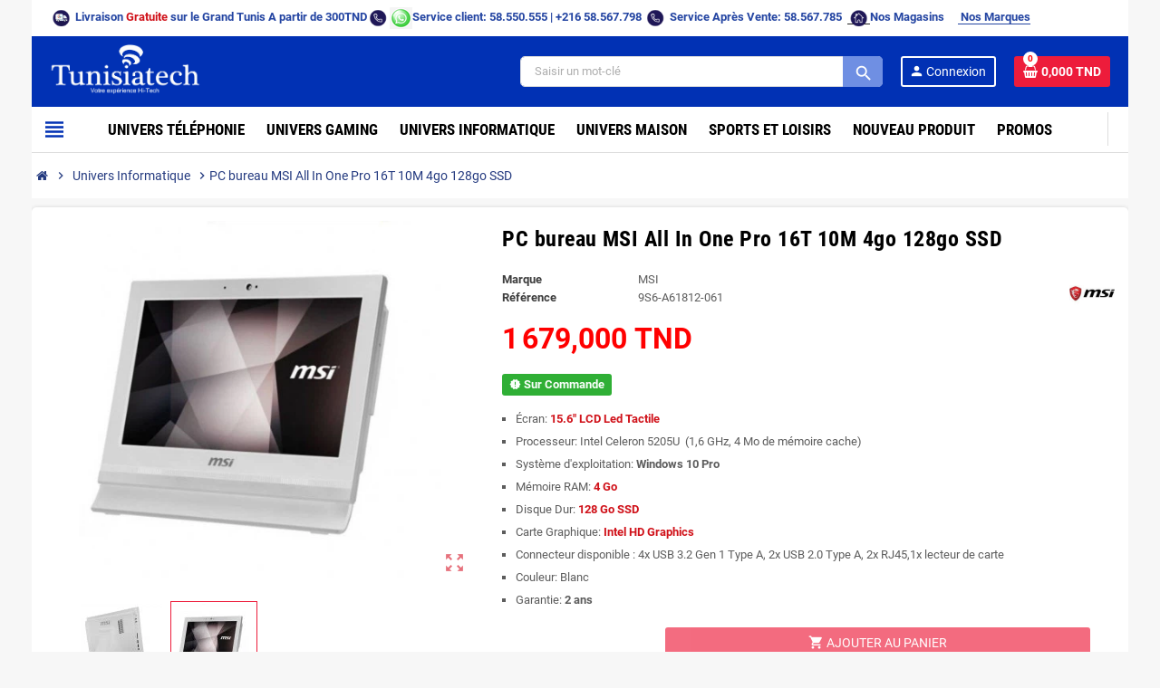

--- FILE ---
content_type: text/html; charset=utf-8
request_url: https://tunisiatech.tn/site-de-vente-en-ligne-univers-informatique/3941-pc-bureau-msi-all-in-one-pro-16t-10m-4go-128go-ssd.html
body_size: 26848
content:
<!doctype html>
<html lang="fr-FR">
  <head>
    
      
  <meta charset="utf-8">
  <meta name="theme-color" content="#f9f2e8">


  <meta http-equiv="x-ua-compatible" content="ie=edge">



  <title>PC bureau MSI All In One Pro 16T 10M 4go 128go SSD prix Tunisie|Tunisiatech</title>
  
    
  
  <meta name="description" content="Commandez en ligne PC bureau MSI All In One Pro 16T 10M 4go 128go SSD au meilleur prix des pc en Tunisie chez Tunisiatech équipé d&#039;un écran Tactile de 15,6&quot; .">
  <meta name="keywords" content="">
  
  <meta name="google-site-verification" content="4XMcEcY16hxSK_w9lnRHWZJjrw7Z5ksov-XvjL_GcgY" />

      <link rel="canonical" href="https://tunisiatech.tn/site-de-vente-en-ligne-univers-informatique/3941-pc-bureau-msi-all-in-one-pro-16t-10m-4go-128go-ssd.html">
    
                

  
    <script type="application/ld+json">
  {
    "@context": "https://schema.org",
    "@type": "Organization",
    "name" : "Tunisiatech",
          "logo": {
        "@type": "ImageObject",
        "url":"https://tunisiatech.tn/img/tunisiatech-logo-1627899637.jpg"
      },
        "url" : "https://tunisiatech.tn/"
  }
</script>

<script type="application/ld+json">
  {
    "@context": "https://schema.org",
    "@type": "WebPage",
    "isPartOf": {
      "@type": "WebSite",
      "url":  "https://tunisiatech.tn/",
      "name": "Tunisiatech"
    },
    "name": "PC bureau MSI All In One Pro 16T 10M 4go 128go SSD prix Tunisie|Tunisiatech",
    "url":  "https://tunisiatech.tn/site-de-vente-en-ligne-univers-informatique/3941-pc-bureau-msi-all-in-one-pro-16t-10m-4go-128go-ssd.html"
  }
</script>


  <script type="application/ld+json">
    {
      "@context": "https://schema.org",
      "@type": "BreadcrumbList",
      "itemListElement": [
                  {
            "@type": "ListItem",
            "position": 1,
            "name": "Accueil",
            "item": "https://tunisiatech.tn/"
          },                  {
            "@type": "ListItem",
            "position": 2,
            "name": "Univers Informatique",
            "item": "https://tunisiatech.tn/20-site-de-vente-en-ligne-univers-informatique"
          },                  {
            "@type": "ListItem",
            "position": 3,
            "name": "PC bureau MSI All In One Pro 16T 10M 4go 128go SSD",
            "item": "https://tunisiatech.tn/site-de-vente-en-ligne-univers-informatique/3941-pc-bureau-msi-all-in-one-pro-16t-10m-4go-128go-ssd.html"
          }              ]
    }
  </script>
  
  
  
  <script type="application/ld+json">
  {
    "@context": "https://schema.org/",
    "@type": "Product",
    "name": "PC bureau MSI All In One Pro 16T 10M 4go 128go SSD",
    "description": "Commandez en ligne PC bureau MSI All In One Pro 16T 10M 4go 128go SSD au meilleur prix des pc en Tunisie chez Tunisiatech équipé d&#039;un écran Tactile de 15,6&quot; .",
    "category": "Univers Informatique",
    "image" :"https://tunisiatech.tn/9141-home_default/pc-bureau-msi-all-in-one-pro-16t-10m-4go-128go-ssd.jpg",    "sku": "9S6-A61812-061",
    "mpn": "9S6-A61812-061"
        ,
    "brand": {
      "@type": "Brand",
      "name": "MSI"
    }
        ,
    "aggregateRating": {
      "@type": "AggregateRating",
      "ratingValue": "5",
      "reviewCount": "10"
    }
            ,
    "offers": {
      "@type": "Offer",
      "priceCurrency": "TND",
      "name": "PC bureau MSI All In One Pro 16T 10M 4go 128go SSD",
      "price": "1679",
      "url": "https://tunisiatech.tn/site-de-vente-en-ligne-univers-informatique/3941-pc-bureau-msi-all-in-one-pro-16t-10m-4go-128go-ssd.html",
      "priceValidUntil": "2026-02-05",
              "image": ["https://tunisiatech.tn/9140-large_default/pc-bureau-msi-all-in-one-pro-16t-10m-4go-128go-ssd.jpg","https://tunisiatech.tn/9141-large_default/pc-bureau-msi-all-in-one-pro-16t-10m-4go-128go-ssd.jpg"],
            "sku": "9S6-A61812-061",
      "mpn": "9S6-A61812-061",
                        "availability": "https://schema.org/BackOrder",
      "seller": {
        "@type": "Organization",
        "name": "Tunisiatech"
      }
    }
      }
</script>
  
  
    
  

  
    <meta property="og:title" content="PC bureau MSI All In One Pro 16T 10M 4go 128go SSD prix Tunisie|Tunisiatech" />
    <meta property="og:description" content="Commandez en ligne PC bureau MSI All In One Pro 16T 10M 4go 128go SSD au meilleur prix des pc en Tunisie chez Tunisiatech équipé d&#039;un écran Tactile de 15,6&quot; ." />
    <meta property="og:url" content="https://tunisiatech.tn/site-de-vente-en-ligne-univers-informatique/3941-pc-bureau-msi-all-in-one-pro-16t-10m-4go-128go-ssd.html" />
    <meta property="og:site_name" content="Tunisiatech" />
      



  <meta name="viewport" content="width=device-width, initial-scale=1, shrink-to-fit=no, maximum-scale=1">



  <link rel="icon" type="image/vnd.microsoft.icon" href="https://tunisiatech.tn/img/favicon.ico?1627899637">
  <link rel="shortcut icon" type="image/x-icon" href="https://tunisiatech.tn/img/favicon.ico?1627899637">



            
    <link rel="preload" href="https://tunisiatech.tn/themes/ZOneTheme/assets/fonts/-xPowC.woff2" as="font" type="font/woff2" crossorigin>
  <link rel="preload" href="https://tunisiatech.tn/themes/ZOneTheme/assets/fonts/3-h-59.woff2" as="font" type="font/woff2" crossorigin>
  <link rel="preload" href="https://tunisiatech.tn/themes/ZOneTheme/assets/fonts/SpNAlx.woff" as="font" type="font/woff" crossorigin>
  <link rel="preload" href="https://tunisiatech.tn/themes/ZOneTheme/assets/fonts/aQVDOc.woff" as="font" type="font/woff" crossorigin>
  <link rel="preload" href="https://tunisiatech.tn/themes/ZOneTheme/assets/fonts/3JoW0S.woff" as="font" type="font/woff" crossorigin>
  <link rel="preload" href="https://tunisiatech.tn/themes/ZOneTheme/assets/fonts/3MhMug.woff" as="font" type="font/woff" crossorigin>
  <link rel="preload" href="https://tunisiatech.tn/themes/ZOneTheme/assets/fonts/1-zhYP.woff" as="font" type="font/woff" crossorigin>



    <link rel="stylesheet" href="https://tunisiatech.tn/themes/ZOneTheme/assets/cache/theme-118eb2634.css" type="text/css" media="all">




    <script type="text/javascript">
        var blockwishlistController = "https:\/\/tunisiatech.tn\/module\/blockwishlist\/action";
        var is_store_selction = false;
        var placeholder_label = "Start typing here";
        var prestaShowOnClick = false;
        var presta_as_min_char = "2";
        var presta_as_popup_delay = "500";
        var presta_as_process_url = "https:\/\/tunisiatech.tn\/module\/prestaadvancesearch\/process";
        var prestashop = {"cart":{"products":[],"totals":{"total":{"type":"total","label":"Total","amount":0,"value":"0,000\u00a0TND"},"total_including_tax":{"type":"total","label":"Total TTC","amount":0,"value":"0,000\u00a0TND"},"total_excluding_tax":{"type":"total","label":"Total HT :","amount":0,"value":"0,000\u00a0TND"}},"subtotals":{"products":{"type":"products","label":"Sous-total","amount":0,"value":"0,000\u00a0TND"},"discounts":null,"shipping":{"type":"shipping","label":"Livraison","amount":0,"value":""},"tax":null},"products_count":0,"summary_string":"0 articles","vouchers":{"allowed":0,"added":[]},"discounts":[],"minimalPurchase":0,"minimalPurchaseRequired":""},"currency":{"id":3,"name":"Dinar tunisien","iso_code":"TND","iso_code_num":"788","sign":"TND"},"customer":{"lastname":null,"firstname":null,"email":null,"birthday":null,"newsletter":null,"newsletter_date_add":null,"optin":null,"website":null,"company":null,"siret":null,"ape":null,"is_logged":false,"gender":{"type":null,"name":null},"addresses":[]},"country":{"id_zone":"17","id_currency":"3","call_prefix":"216","iso_code":"TN","active":"1","contains_states":"1","need_identification_number":"0","need_zip_code":"0","zip_code_format":"","display_tax_label":"1","name":"Tunisie","id":210},"language":{"name":"Fran\u00e7ais (French)","iso_code":"fr","locale":"fr-FR","language_code":"fr","active":"1","is_rtl":"0","date_format_lite":"d\/m\/Y","date_format_full":"d\/m\/Y H:i:s","id":1},"page":{"title":"","canonical":"https:\/\/tunisiatech.tn\/site-de-vente-en-ligne-univers-informatique\/3941-pc-bureau-msi-all-in-one-pro-16t-10m-4go-128go-ssd.html","meta":{"title":"PC bureau MSI All In One Pro 16T 10M 4go 128go SSD prix Tunisie|Tunisiatech","description":"Commandez en ligne PC bureau MSI All In One Pro 16T 10M 4go 128go SSD au meilleur prix des pc en Tunisie chez Tunisiatech \u00e9quip\u00e9 d'un \u00e9cran Tactile de 15,6\" .","keywords":"","robots":"index"},"page_name":"product","body_classes":{"lang-fr":true,"lang-rtl":false,"country-TN":true,"currency-TND":true,"layout-full-width":true,"page-product":true,"tax-display-enabled":true,"page-customer-account":false,"product-id-3941":true,"product-PC bureau MSI All In One Pro 16T 10M 4go 128go SSD":true,"product-id-category-20":true,"product-id-manufacturer-74":true,"product-id-supplier-0":true},"admin_notifications":[],"password-policy":{"feedbacks":{"0":"Tr\u00e8s faible","1":"Faible","2":"Moyenne","3":"Fort","4":"Tr\u00e8s fort","Straight rows of keys are easy to guess":"Les suites de touches sur le clavier sont faciles \u00e0 deviner","Short keyboard patterns are easy to guess":"Les mod\u00e8les courts sur le clavier sont faciles \u00e0 deviner.","Use a longer keyboard pattern with more turns":"Utilisez une combinaison de touches plus longue et plus complexe.","Repeats like \"aaa\" are easy to guess":"Les r\u00e9p\u00e9titions (ex. : \"aaa\") sont faciles \u00e0 deviner.","Repeats like \"abcabcabc\" are only slightly harder to guess than \"abc\"":"Les r\u00e9p\u00e9titions (ex. : \"abcabcabc\") sont seulement un peu plus difficiles \u00e0 deviner que \"abc\".","Sequences like abc or 6543 are easy to guess":"Les s\u00e9quences (ex. : abc ou 6543) sont faciles \u00e0 deviner.","Recent years are easy to guess":"Les ann\u00e9es r\u00e9centes sont faciles \u00e0 deviner.","Dates are often easy to guess":"Les dates sont souvent faciles \u00e0 deviner.","This is a top-10 common password":"Ce mot de passe figure parmi les 10 mots de passe les plus courants.","This is a top-100 common password":"Ce mot de passe figure parmi les 100 mots de passe les plus courants.","This is a very common password":"Ceci est un mot de passe tr\u00e8s courant.","This is similar to a commonly used password":"Ce mot de passe est similaire \u00e0 un mot de passe couramment utilis\u00e9.","A word by itself is easy to guess":"Un mot seul est facile \u00e0 deviner.","Names and surnames by themselves are easy to guess":"Les noms et les surnoms seuls sont faciles \u00e0 deviner.","Common names and surnames are easy to guess":"Les noms et les pr\u00e9noms courants sont faciles \u00e0 deviner.","Use a few words, avoid common phrases":"Utilisez quelques mots, \u00e9vitez les phrases courantes.","No need for symbols, digits, or uppercase letters":"Pas besoin de symboles, de chiffres ou de majuscules.","Avoid repeated words and characters":"\u00c9viter de r\u00e9p\u00e9ter les mots et les caract\u00e8res.","Avoid sequences":"\u00c9viter les s\u00e9quences.","Avoid recent years":"\u00c9vitez les ann\u00e9es r\u00e9centes.","Avoid years that are associated with you":"\u00c9vitez les ann\u00e9es qui vous sont associ\u00e9es.","Avoid dates and years that are associated with you":"\u00c9vitez les dates et les ann\u00e9es qui vous sont associ\u00e9es.","Capitalization doesn't help very much":"Les majuscules ne sont pas tr\u00e8s utiles.","All-uppercase is almost as easy to guess as all-lowercase":"Un mot de passe tout en majuscules est presque aussi facile \u00e0 deviner qu'un mot de passe tout en minuscules.","Reversed words aren't much harder to guess":"Les mots invers\u00e9s ne sont pas beaucoup plus difficiles \u00e0 deviner.","Predictable substitutions like '@' instead of 'a' don't help very much":"Les substitutions pr\u00e9visibles comme '\"@\" au lieu de \"a\" n'aident pas beaucoup.","Add another word or two. Uncommon words are better.":"Ajoutez un autre mot ou deux. Pr\u00e9f\u00e9rez les mots peu courants."}}},"shop":{"name":"Tunisiatech","logo":"https:\/\/tunisiatech.tn\/img\/tunisiatech-logo-1627899637.jpg","stores_icon":"https:\/\/tunisiatech.tn\/img\/logo_stores.png","favicon":"https:\/\/tunisiatech.tn\/img\/favicon.ico"},"core_js_public_path":"\/themes\/","urls":{"base_url":"https:\/\/tunisiatech.tn\/","current_url":"https:\/\/tunisiatech.tn\/site-de-vente-en-ligne-univers-informatique\/3941-pc-bureau-msi-all-in-one-pro-16t-10m-4go-128go-ssd.html","shop_domain_url":"https:\/\/tunisiatech.tn","img_ps_url":"https:\/\/tunisiatech.tn\/img\/","img_cat_url":"https:\/\/tunisiatech.tn\/img\/c\/","img_lang_url":"https:\/\/tunisiatech.tn\/img\/l\/","img_prod_url":"https:\/\/tunisiatech.tn\/img\/p\/","img_manu_url":"https:\/\/tunisiatech.tn\/img\/m\/","img_sup_url":"https:\/\/tunisiatech.tn\/img\/su\/","img_ship_url":"https:\/\/tunisiatech.tn\/img\/s\/","img_store_url":"https:\/\/tunisiatech.tn\/img\/st\/","img_col_url":"https:\/\/tunisiatech.tn\/img\/co\/","img_url":"https:\/\/tunisiatech.tn\/themes\/ZOneTheme\/assets\/img\/","css_url":"https:\/\/tunisiatech.tn\/themes\/ZOneTheme\/assets\/css\/","js_url":"https:\/\/tunisiatech.tn\/themes\/ZOneTheme\/assets\/js\/","pic_url":"https:\/\/tunisiatech.tn\/upload\/","theme_assets":"https:\/\/tunisiatech.tn\/themes\/ZOneTheme\/assets\/","theme_dir":"https:\/\/tunisiatech.tn\/themes\/ZOneTheme\/","pages":{"address":"https:\/\/tunisiatech.tn\/adresse","addresses":"https:\/\/tunisiatech.tn\/adresses","authentication":"https:\/\/tunisiatech.tn\/connexion","manufacturer":"https:\/\/tunisiatech.tn\/marques","cart":"https:\/\/tunisiatech.tn\/panier","category":"https:\/\/tunisiatech.tn\/index.php?controller=category","cms":"https:\/\/tunisiatech.tn\/index.php?controller=cms","contact":"https:\/\/tunisiatech.tn\/nous-contacter","discount":"https:\/\/tunisiatech.tn\/reduction","guest_tracking":"https:\/\/tunisiatech.tn\/suivi-commande-invite","history":"https:\/\/tunisiatech.tn\/historique-commandes","identity":"https:\/\/tunisiatech.tn\/identite","index":"https:\/\/tunisiatech.tn\/","my_account":"https:\/\/tunisiatech.tn\/mon-compte","order_confirmation":"https:\/\/tunisiatech.tn\/confirmation-commande","order_detail":"https:\/\/tunisiatech.tn\/index.php?controller=order-detail","order_follow":"https:\/\/tunisiatech.tn\/suivi-commande","order":"https:\/\/tunisiatech.tn\/commande","order_return":"https:\/\/tunisiatech.tn\/index.php?controller=order-return","order_slip":"https:\/\/tunisiatech.tn\/avoirs","pagenotfound":"https:\/\/tunisiatech.tn\/page-introuvable","password":"https:\/\/tunisiatech.tn\/recuperation-mot-de-passe","pdf_invoice":"https:\/\/tunisiatech.tn\/index.php?controller=pdf-invoice","pdf_order_return":"https:\/\/tunisiatech.tn\/index.php?controller=pdf-order-return","pdf_order_slip":"https:\/\/tunisiatech.tn\/index.php?controller=pdf-order-slip","prices_drop":"https:\/\/tunisiatech.tn\/promotions","product":"https:\/\/tunisiatech.tn\/index.php?controller=product","registration":"https:\/\/tunisiatech.tn\/index.php?controller=registration","search":"https:\/\/tunisiatech.tn\/recherche","sitemap":"https:\/\/tunisiatech.tn\/plan-site","stores":"https:\/\/tunisiatech.tn\/magasins","supplier":"https:\/\/tunisiatech.tn\/fournisseur","new_products":"https:\/\/tunisiatech.tn\/nouveaux-produits","brands":"https:\/\/tunisiatech.tn\/marques","register":"https:\/\/tunisiatech.tn\/index.php?controller=registration","order_login":"https:\/\/tunisiatech.tn\/commande?login=1"},"alternative_langs":[],"actions":{"logout":"https:\/\/tunisiatech.tn\/?mylogout="},"no_picture_image":{"bySize":{"cart_default":{"url":"https:\/\/tunisiatech.tn\/img\/p\/fr-default-cart_default.jpg","width":90,"height":90},"small_default":{"url":"https:\/\/tunisiatech.tn\/img\/p\/fr-default-small_default.jpg","width":90,"height":90},"home_default":{"url":"https:\/\/tunisiatech.tn\/img\/p\/fr-default-home_default.jpg","width":280,"height":280},"medium_default":{"url":"https:\/\/tunisiatech.tn\/img\/p\/fr-default-medium_default.jpg","width":400,"height":400},"large_default":{"url":"https:\/\/tunisiatech.tn\/img\/p\/fr-default-large_default.jpg","width":800,"height":800}},"small":{"url":"https:\/\/tunisiatech.tn\/img\/p\/fr-default-cart_default.jpg","width":90,"height":90},"medium":{"url":"https:\/\/tunisiatech.tn\/img\/p\/fr-default-home_default.jpg","width":280,"height":280},"large":{"url":"https:\/\/tunisiatech.tn\/img\/p\/fr-default-large_default.jpg","width":800,"height":800},"legend":""}},"configuration":{"display_taxes_label":true,"display_prices_tax_incl":true,"is_catalog":false,"show_prices":true,"opt_in":{"partner":false},"quantity_discount":{"type":"discount","label":"Remise sur prix unitaire"},"voucher_enabled":0,"return_enabled":0},"field_required":[],"breadcrumb":{"links":[{"title":"Accueil","url":"https:\/\/tunisiatech.tn\/"},{"title":"Univers Informatique","url":"https:\/\/tunisiatech.tn\/20-site-de-vente-en-ligne-univers-informatique"},{"title":"PC bureau MSI All In One Pro 16T 10M 4go 128go SSD","url":"https:\/\/tunisiatech.tn\/site-de-vente-en-ligne-univers-informatique\/3941-pc-bureau-msi-all-in-one-pro-16t-10m-4go-128go-ssd.html"}],"count":3},"link":{"protocol_link":"https:\/\/","protocol_content":"https:\/\/"},"time":1768952308,"static_token":"52d7de3049ba36b52db4bb7d129a7f29","token":"03eda7d9f6a695eef9c5dbe90509da00","debug":false,"modules":{"zonethememanager":{"progress_bar":1,"boxed_layout":true,"lazy_loading":true,"sidebar_cart":1,"sidebar_navigation":1,"product_countdown":1,"svg_logo":false,"svg_width":"150px","sticky_menu":1,"sticky_mobile":0,"mobile_megamenu":false,"product_quickview":1,"product_addtocart":1,"product_details":1,"product_grid_columns":3,"body_classes":"background-for-title no-customer-address","is_mobile":false,"product_grid_desc":"","product_grid_available":0,"product_grid_colors":0,"cat_image":1,"cat_description":1,"cat_expand_desc":1,"cat_subcategories":0,"cat_default_view":"grid","product_info_layout":"tabs","product_qty_add_inline":true,"product_actions_position":false,"product_image_zoom":1,"product_attr_combinations":false,"product_attr_swatches":true,"product_attr_default":false,"checkout_login_first":1,"ps_legalcompliance_spl":false,"enabled_pm_advancedsearch4":false,"psDimensionUnit":"cm"}}};
        var productsAlreadyTagged = [];
        var psemailsubscription_subscription = "https:\/\/tunisiatech.tn\/module\/ps_emailsubscription\/subscription";
        var psr_icon_color = "#F19D76";
        var removeFromWishlistUrl = "https:\/\/tunisiatech.tn\/module\/blockwishlist\/action?action=deleteProductFromWishlist";
        var search_url = "https:\/\/tunisiatech.tn\/find-product";
        var stpreloader = {"enable":1};
        var varBreadcrumbLinks = ["https:\/\/tunisiatech.tn\/","https:\/\/tunisiatech.tn\/20-site-de-vente-en-ligne-univers-informatique","https:\/\/tunisiatech.tn\/site-de-vente-en-ligne-univers-informatique\/3941-pc-bureau-msi-all-in-one-pro-16t-10m-4go-128go-ssd.html"];
        var varCategoryTreeController = "https:\/\/tunisiatech.tn\/module\/zonethememanager\/categoryTree";
        var varGetFinalDateController = "https:\/\/tunisiatech.tn\/module\/zonethememanager\/getFinalDate";
        var varGetFinalDateMiniatureController = "https:\/\/tunisiatech.tn\/module\/zonethememanager\/getFinalDateMiniature";
        var varMenuDropdownContentController = "https:\/\/tunisiatech.tn\/module\/zonemegamenu\/menuDropdownContent";
        var varPSAjaxCart = 1;
        var varProductCommentGradeController = "https:\/\/tunisiatech.tn\/module\/zonethememanager\/CommentGrade";
        var wishlistAddProductToCartUrl = "https:\/\/tunisiatech.tn\/module\/blockwishlist\/action?action=addProductToCart";
        var wishlistUrl = "https:\/\/tunisiatech.tn\/module\/blockwishlist\/view";
      </script>



<script>(function(w,d,s,l,i){w[l]=w[l]||[];w[l].push({'gtm.start':
new Date().getTime(),event:'gtm.js'});var f=d.getElementsByTagName(s)[0],
j=d.createElement(s),dl=l!='dataLayer'?'&l='+l:'';j.async=true;j.src=
'https://www.googletagmanager.com/gtm.js?id='+i+dl;f.parentNode.insertBefore(j,f);
})(window,document,'script','dataLayer','GTM-PWRZ58W');</script>
<!-- TrustLogo / Comodo script disabled
<script type="text/javascript">
//<![CDATA[
var tlJsHost = ((window.location.protocol == "https:") ? "https://secure.trust-provider.com/" : "http://www.trustlogo.com/");
document.write(unescape("%3Cscript src='" + tlJsHost + "trustlogo/javascript/trustlogo.js' type='text/javascript'%3E%3C/script%3E"));
//]]>
</script>
-->







  <style>

#st_preloader_wrap {
	overflow: hidden;
	position: fixed;
	z-index: 9999;
	-webkit-transition: all .3s ease-out;
	transition: all .3s ease-out;
}
#st_preloader_wrap.st_preloader_center{
	display: block;
	width: 100%;
	height: 100%;
}
#st_preloader_wrap.st_preloader_tr{
	display: inline-block;
	right: 0;
	top: 0;
}
#st_preloader_wrap.st_preloader_cm{
	display: inline-block;
	left: 50%;
	top: 50%;
}
#st_preloader {
	width: 100%;
	height: 100%;
	text-align: center;
	display: -webkit-box;
	display: -moz-box;
	display: box;
	display: -moz-flex;
	display: -ms-flexbox;
	display: flex;
	-webkit-box-orient: horizontal;
	-webkit-box-direction: normal;
	-ms-flex-flow: row wrap;
	flex-flow: row wrap;
    background-position: center center;
    background-repeat: no-repeat;
}
#st_preloader_wrap.st_hide_preloader{display: none;}
#st_preloader.st_flex_middle {
	-webkit-box-align: center;
	box-align: center;
	-moz-align-items: center;
	-ms-align-items: center;
	-o-align-items: center;
	align-items: center;
	-ms-flex-align: center;
}
#st_preloader.st_flex_start {
	-webkit-box-align: start;
	box-align: start;
	-moz-align-items: flex-start;
	-ms-align-items: flex-start;
	-o-align-items: flex-start;
	align-items: flex-start;
	-ms-flex-align: start;
}
#st_preloader.st_flex_left {
	-webkit-box-pack: start;
	box-pack: start;
	-moz-justify-content: flex-start;
	-ms-justify-content: flex-start;
	-o-justify-content: flex-start;
	justify-content: flex-start;
	-ms-flex-pack: start;
}
#st_preloader.st_flex_center {
	-webkit-box-pack: center;
	box-pack: center;
	-moz-justify-content: center;
	-ms-justify-content: center;
	-o-justify-content: center;
	justify-content: center;
	-ms-flex-pack: center;
}
#st_preloader.st_flex_right {
	-webkit-box-pack: end;
	box-pack: end;
	-moz-justify-content: flex-end;
	-ms-justify-content: flex-end;
	-o-justify-content: flex-end;
	justify-content: flex-end;
	-ms-flex-pack: end;
}

	
#st_preloader{background-image: url("data:image/svg+xml;charset=utf8,%3Csvg class='lds-spinner' width='60px' height='60px' xmlns='http://www.w3.org/2000/svg' xmlns:xlink='http://www.w3.org/1999/xlink' viewBox='0 0 100 100' preserveAspectRatio='xMidYMid' style='background: none;'%3E%3Cg transform='rotate(0 50 50)'%3E%3Crect x='47' y='24' rx='9.4' ry='4.8' width='6' height='12' fill='%23444444'%3E%3Canimate attributeName='opacity' values='1;0' times='0;1' dur='1s' begin='-0.9166666666666666s' repeatCount='indefinite'%3E%3C/animate%3E%3C/rect%3E%3C/g%3E%3Cg transform='rotate(30 50 50)'%3E%3Crect x='47' y='24' rx='9.4' ry='4.8' width='6' height='12' fill='%23444444'%3E%3Canimate attributeName='opacity' values='1;0' times='0;1' dur='1s' begin='-0.8333333333333334s' repeatCount='indefinite'%3E%3C/animate%3E%3C/rect%3E%3C/g%3E%3Cg transform='rotate(60 50 50)'%3E%3Crect x='47' y='24' rx='9.4' ry='4.8' width='6' height='12' fill='%23444444'%3E%3Canimate attributeName='opacity' values='1;0' times='0;1' dur='1s' begin='-0.75s' repeatCount='indefinite'%3E%3C/animate%3E%3C/rect%3E%3C/g%3E%3Cg transform='rotate(90 50 50)'%3E%3Crect x='47' y='24' rx='9.4' ry='4.8' width='6' height='12' fill='%23444444'%3E%3Canimate attributeName='opacity' values='1;0' times='0;1' dur='1s' begin='-0.6666666666666666s' repeatCount='indefinite'%3E%3C/animate%3E%3C/rect%3E%3C/g%3E%3Cg transform='rotate(120 50 50)'%3E%3Crect x='47' y='24' rx='9.4' ry='4.8' width='6' height='12' fill='%23444444'%3E%3Canimate attributeName='opacity' values='1;0' times='0;1' dur='1s' begin='-0.5833333333333334s' repeatCount='indefinite'%3E%3C/animate%3E%3C/rect%3E%3C/g%3E%3Cg transform='rotate(150 50 50)'%3E%3Crect x='47' y='24' rx='9.4' ry='4.8' width='6' height='12' fill='%23444444'%3E%3Canimate attributeName='opacity' values='1;0' times='0;1' dur='1s' begin='-0.5s' repeatCount='indefinite'%3E%3C/animate%3E%3C/rect%3E%3C/g%3E%3Cg transform='rotate(180 50 50)'%3E%3Crect x='47' y='24' rx='9.4' ry='4.8' width='6' height='12' fill='%23444444'%3E%3Canimate attributeName='opacity' values='1;0' times='0;1' dur='1s' begin='-0.4166666666666667s' repeatCount='indefinite'%3E%3C/animate%3E%3C/rect%3E%3C/g%3E%3Cg transform='rotate(210 50 50)'%3E%3Crect x='47' y='24' rx='9.4' ry='4.8' width='6' height='12' fill='%23444444'%3E%3Canimate attributeName='opacity' values='1;0' times='0;1' dur='1s' begin='-0.3333333333333333s' repeatCount='indefinite'%3E%3C/animate%3E%3C/rect%3E%3C/g%3E%3Cg transform='rotate(240 50 50)'%3E%3Crect x='47' y='24' rx='9.4' ry='4.8' width='6' height='12' fill='%23444444'%3E%3Canimate attributeName='opacity' values='1;0' times='0;1' dur='1s' begin='-0.25s' repeatCount='indefinite'%3E%3C/animate%3E%3C/rect%3E%3C/g%3E%3Cg transform='rotate(270 50 50)'%3E%3Crect x='47' y='24' rx='9.4' ry='4.8' width='6' height='12' fill='%23444444'%3E%3Canimate attributeName='opacity' values='1;0' times='0;1' dur='1s' begin='-0.16666666666666666s' repeatCount='indefinite'%3E%3C/animate%3E%3C/rect%3E%3C/g%3E%3Cg transform='rotate(300 50 50)'%3E%3Crect x='47' y='24' rx='9.4' ry='4.8' width='6' height='12' fill='%23444444'%3E%3Canimate attributeName='opacity' values='1;0' times='0;1' dur='1s' begin='-0.08333333333333333s' repeatCount='indefinite'%3E%3C/animate%3E%3C/rect%3E%3C/g%3E%3Cg transform='rotate(330 50 50)'%3E%3Crect x='47' y='24' rx='9.4' ry='4.8' width='6' height='12' fill='%23444444'%3E%3Canimate attributeName='opacity' values='1;0' times='0;1' dur='1s' begin='0s' repeatCount='indefinite'%3E%3C/animate%3E%3C/rect%3E%3C/g%3E%3C/svg%3E");}

	    #st_preloader_wrap{background-color: #ffffff;background:rgba(255,255,255,0.2);}#st_preloader{background-position:center center;}.st_preloader_cm{margin-left:-30px;margin-top:-30px;}
</style>
<script>
	
document.addEventListener("DOMContentLoaded", function(event) { 
	setTimeout(function() {
		if(document.getElementById('st_preloader_wrap').className.indexOf('st_hide_preloader') === -1)
			document.getElementById('st_preloader_wrap').className += " st_hide_preloader";
	}, 500);
});

</script><script async src="https://www.googletagmanager.com/gtag/js?id=G-65E2W1XL37"></script>
<script>
  window.dataLayer = window.dataLayer || [];
  function gtag(){dataLayer.push(arguments);}
  gtag('js', new Date());
  gtag(
    'config',
    'G-65E2W1XL37',
    {
      'debug_mode':false
                      }
  );
</script>

<?php
/**
 * NOTICE OF LICENSE
 *
 * Smartsupp live chat - official plugin. Smartsupp is free live chat with visitor recording. 
 * The plugin enables you to create a free account or sign in with existing one. Pre-integrated 
 * customer info with WooCommerce (you will see names and emails of signed in webshop visitors).
 * Optional API for advanced chat box modifications.
 *
 * You must not modify, adapt or create derivative works of this source code
 *
 *  @author    Smartsupp
 *  @copyright 2021 Smartsupp.com
 *  @license   GPL-2.0+
**/ 
?>

<script type="text/javascript">
                var _smartsupp = _smartsupp || {};
                _smartsupp.key = '853ca1063441d3b628bc63ee54dd39b78ef3956f';
_smartsupp.cookieDomain = '.tunisiatech.tn';
_smartsupp.sitePlatform = 'Prestashop 8.2.3';
window.smartsupp||(function(d) {
        var s,c,o=smartsupp=function(){ o._.push(arguments)};o._=[];
                s=d.getElementsByTagName('script')[0];c=d.createElement('script');
                c.type='text/javascript';c.charset='utf-8';c.async=true;
                c.src='//www.smartsuppchat.com/loader.js';s.parentNode.insertBefore(c,s);
            })(document);
                </script>

<style type="text/css">a, .btn-outline-primary, .btn-outline-primary.disabled, .btn-outline-primary:disabled, .btn-link, .page-link, .text-primary, .products-selection .total-products p, .products-selection .products-sort-order .product-display .display-select .selected, #header .left-nav-trigger .left-nav-icon, #footer .footer-about-us .fa, #footer .footer-about-us .material-icons, .feature .material-icons, .feature .fa, .feature2 a:hover {color: #F4F8FB} .btn-primary, .btn-primary.disabled, .btn-primary:disabled, .btn-outline-primary:hover, .btn-outline-primary:not(:disabled):not(.disabled):active, .btn-outline-primary:not(:disabled):not(.disabled).active, .show > .btn-outline-primary.dropdown-toggle, .nav-pills .nav-link.active, .nav-pills .show > .nav-link, .page-item.active .page-link, .badge-primary, .progress-bar, .list-group-item.active, .bg-primary, .btn.btn-primary, .btn.btn-primary.disabled, .btn.btn-primary:disabled, .group-span-filestyle .btn-default, .group-span-filestyle .bootstrap-touchspin .btn-touchspin, .bootstrap-touchspin .group-span-filestyle .btn-touchspin, .pagination .page-list .current a, .add-to-cart, .add-to-cart.disabled, .add-to-cart:disabled, .sidebar-currency .currency-list .current .dropdown-item, .sidebar-language .language-list .current .dropdown-item, .pace .pace-progress, .pace-bounce .pace-activity, #header .mobile-header-version .mobile-menu-icon, .banner3:hover, #product-comments-list-pagination ul li.active span {background-color: #F4F8FB} .btn-primary, .btn-primary.disabled, .btn-primary:disabled, .btn-outline-primary, .btn-outline-primary:hover, .btn-outline-primary:not(:disabled):not(.disabled):active, .btn-outline-primary:not(:disabled):not(.disabled).active, .show > .btn-outline-primary.dropdown-toggle, .page-item.active .page-link, .list-group-item.active, .border-primary, .product-combinations .combination-item.active .switch-cbnt, .product-swatches .swatches-list > li.selected > span, .pace .pace-activity {border-color: #F4F8FB} .btn-primary:hover, .btn-primary:focus, .btn.btn-primary:hover, .btn-primary:not(:disabled):not(.disabled):active, .btn-primary:not(:disabled):not(.disabled).active, .btn.btn-primary:not(:disabled):not(.disabled):active, .btn.btn-primary:not(:disabled):not(.disabled).active, .add-to-cart:hover, .add-to-cart:not(:disabled):not(.disabled):active, .add-to-cart:not(:disabled):not(.disabled).active {background-color: #cfe0ed} a:hover, .btn-link:hover, .page-link:hover, .btn-teriary:hover, .btn.btn-teriary:hover, .ui-autocomplete.ui-menu .ui-menu-item .ui-state-focus, .ui-autocomplete.ui-menu .ui-menu-item .ui-state-hover, .dropdown .expand-more:hover, .dropdown a.expand-more:hover, .dropdown-item:hover, .dropdown-item:focus, .checkout-step-order .step-part .edit, .checkout-step-order .step-part.current .part-icon, .checkout-step-order .step-part.current.reachable.complete .part-icon, .page-my-account #content .links a:hover, .active-filters .filter-block .material-icons, .product-price, .price-total, .product-name a:hover, a.product-name:hover, .product-list .product-miniature .grid-hover-btn a, .product-list .product-miniature .grid-hover-btn button, .wishlist-button-add.wishlist-button-product, .main-product-details .product-cover .layer .zoom-in, #product-modal .arrows, .cart-items-review .product-line-grid .product-prices .qty, .st-menu-close:hover, .aone-slideshow .nivoSlider .nivo-directionNav .nivo-prevNav, .aone-slideshow .nivoSlider .nivo-directionNav .nivo-nextNav, #header .left-nav-trigger .left-nav-icon:hover, .feature a:hover, .feature2 .material-icons, .feature2 .fa, .icon-link:hover {color: #ed1c3b} .custom-checkbox input[type="checkbox"]:hover + .check-shape, .custom-radio input[type="radio"]:hover + .check-shape, .custom-checkbox input[type="checkbox"]:checked + .check-shape, .custom-radio input[type="radio"]:checked + .check-shape, .custom-checkbox .check-shape.color .check-circle, .custom-radio .check-shape.color .check-circle, .category-tree > ul > li > a:hover:before, .main-product-details .product-images li.thumb-container .thumb.selected, .product-swatches .swatches-list > li.selected > span.color .check-circle, #product-modal .product-images img.selected, .anav-top .acategory-content .category-subs li a:hover:before, .aone-slideshow .nivoSlider .nivo-controlNav a.active, .banner2 a:before {border-color: #ed1c3b} .custom-checkbox input[type="checkbox"]:checked + .check-shape, .custom-radio input[type="radio"]:checked + .check-shape, .modal .modal-header .close:hover, .category-tree > ul > li > a:hover:before, .discount-percentage, .discount-amount, .product-flags .product-flag.discount span, .product-flags .product-flag.on-sale span, .add-to-cart.added:after, .main-product-details .scroll-box-arrows .left, .main-product-details .scroll-box-arrows .right, .cart-preview .cart-header .cart-products-count, .slick-prev, .slick-next, .slick-dots li button, .anav-top .acategory-content .category-subs li a:hover:before, .aone-slideshow .nivoSlider .nivo-controlNav a, .aone-popupnewsletter button.close, #header .sticky-icon-cart .cart-products-count, #scrollTopButton .scroll-button, .typoImageSlider .scrollArrows .left, .typoImageSlider .scrollArrows .right {background-color: #ed1c3b} .img-thumbnail, .table-bordered, .table-bordered th, .table-bordered td, .table .thead-light th, .form-control, .form-control:focus, .input-group-text, .custom-select, .custom-select:focus, .custom-file-label, .border, .table-dark th, .table-dark td, .table-dark thead th, .table-dark tbody + tbody, .table .thead-dark th, hr, .column-block, .light-box-bg, .card, .bootstrap-touchspin input.form-control, .bootstrap-touchspin .btn-touchspin, .custom-checkbox .check-shape, .custom-radio .check-shape, .ui-autocomplete.ui-widget-content, .dropdown-menu, .products-selection .products-sort-order .product-display .display-select, .category-tree > ul > li > a:before, .category-tree .category-sub-menu > ul > li:before, .category-tree .category-sub-menu > ul > li:after, #search_filters .facet .facet-dropdown .select-title, .main-product-details .product-customization .product-customization-wrapper, .main-product-details .product-pack .pack-product-quantity, .product-combinations .combination-item, .product-swatches .swatches-list > li:hover > span, .product-quantity-touchspin .input-group, .product-accordions, .product-tabs .nav-tabs .nav-item .nav-link.active, .anav-top .acategory-content .category-subs li a:before, .feature, .feature2, .search-widget form input[type="text"], .footer-right .block-newsletter .form-control {border-color: #dddddd} .table th, .table td, .table tbody + tbody, .modal-footer, .border-top, .modal-footer, #search_filters .facet + .facet, .product-list .thumbnail-top .product-miniature + .product-miniature, .product-list .thumbnail-left .product-miniature + .product-miniature, .product-accordions .panel, #product .blockreassurance-product .block-reassurance-item + .block-reassurance-item, .sidebar-search, .cart-preview .cart-product-line + .cart-product-line, .cart-preview .cart-bottom, .sidebar-currency, .sidebar-language, .user-info .dropdown-customer-account-links .logout, .sidebar-account, .sidebar-header-phone, .sidebar-menu, #mobile-amegamenu {border-top-color: #dddddd} .table thead th, .modal-header, .border-bottom, .column-title, .typo .column-title, .modal-header, .table thead th, .cart-preview .cart-title {border-bottom-color: #dddddd} .border-right {border-right-color: #dddddd} .border-left, .typo blockquote, .typo .blockquote {border-left-color: #dddddd} .input-group .input-group-btn > .btn, .main-product-details .product-customization .custom-file button, .product-quantity-touchspin .input-group .input-group-btn > .btn:hover {background-color: #dddddd} .img-thumbnail, .zoomContainer .zoomWindow, .sitemap .category-sitemap .tree > li > ul.nested > li > ul.nested, .ui-autocomplete.ui-menu .search-menu-item .search-item .cover img {border-color: #ffffff} .checkout-step-display .delivery-option:before, #checkout-addresses-step .address-item .address-footer, #checkout-delivery-step .order-options, .page-addresses .address .address-footer, .page-order-detail #order-history .history-lines .history-line + .history-line, .page-order-detail .order-items .order-item + .order-item, .page-order-detail .shipping-lines .shipping-line + .shipping-line, .credit-slips .credit-slip + .credit-slip, .order-returns .order-return + .order-return, .main-product-details .product-pack .pack-product-item + .pack-product-item, .cart-items .cart-item + .cart-item, .customization-modal .product-customization-line + .product-customization-line, .sitemap .category-sitemap .tree > li > ul.nested > li > ul.nested > li > a:before, .my-mail-alerts .mail-alert-line + .mail-alert-line, .product-comment-list-item + .product-comment-list-item {border-top-color: #ffffff} .page-order-detail .messages .message, #checkout-payment-step .payment-option, #checkout-payment-step .additional-information {border-bottom-color: #ffffff} #header {background-color: #0131B4} .header-banner, .header-nav, .main-header, .checkout-header-right {color: #222222} .header-banner a:hover, .header-nav a:not(.dropdown-item):hover, .main-header a:not(.dropdown-item):hover, .header-nav .dropdown .expand-more:hover, .checkout-header-right a:not(.dropdown-item):hover {color: #2d9eff} #header .header-bottom, #mobile-amegamenu {background-color: #ffffff} .anav-top .amenu-link {color: #000000} .anav-mobile .amenu-link .mobile-toggle-plus .caret-down-icon {border-top-color: #000000} .anav-mobile .amenu-link .mobile-toggle-plus .caret-down-icon {border-bottom-color: #000000} .anav-top .amenu-item:hover .amenu-link, .anav-top .amenu-link:hover {color: #253B80} .anav-top .adropdown {color: #222222} .anav-top .acategory-content .category-subs li a:before {border-color: #222222} .anav-top .acategory-content .category-title, .anav-top .aproduct-content .product-name, .anav-top .amanufacturer-content .brand-name {color: #000000} .anav-top .adropdown a:hover, .anav-top .acategory-content .category-title a:hover, .anav-top .aproduct-content .product-name a:hover, .anav-top .amanufacturer-content .brand-name a:hover {color: #2d9eff} .anav-top .acategory-content .category-subs li a:hover:before {border-color: #2d9eff} .anav-top .acategory-content .category-subs li a:hover:before {background-color: #2d9eff} .breadcrumb-wrapper .breadcrumb, .breadcrumb-wrapper .breadcrumb a {color: #253B80} #footer {background-color: #0131B4} #footer, #footer .label, #footer label {color: #ffffff} #footer .footer-main .h4, #footer .footer-about-us .fa, #footer .footer-about-us .material-icons {color: #ffffff} #footer a:hover {color: #000000} .icon-link:hover, .checkout-step-order .step-part .edit, .active-filters .filter-block .material-icons, .product-list .product-miniature .grid-hover-btn a, .product-list .product-miniature .grid-hover-btn button, .wishlist-button-add.wishlist-button-product, .main-product-details .product-cover .layer .zoom-in, #product-modal .arrows, .st-menu-close:hover, .aone-slideshow .nivoSlider .nivo-directionNav .nivo-prevNav, .aone-slideshow .nivoSlider .nivo-directionNav .nivo-nextNav {color: #ffffff} .modal .modal-header .close:hover, .add-to-cart.added:after, .main-product-details .scroll-box-arrows .left, .main-product-details .scroll-box-arrows .right, .slick-prev, .slick-next, .slick-dots li button, .aone-slideshow .nivoSlider .nivo-controlNav a, .aone-popupnewsletter button.close, #scrollTopButton .scroll-button, .typoImageSlider .scrollArrows .left, .typoImageSlider .scrollArrows .right {background-color: #ffffff} .aone-slideshow .nivoSlider .nivo-controlNav a.active {border-color: #ffffff} .btn-primary, .btn-primary.disabled, .btn-primary:disabled, .btn.btn-primary, .btn.btn-primary.disabled, .btn.btn-primary:disabled, .add-to-cart, .add-to-cart.disabled, .add-to-cart:disabled, #header .mobile-header-version .mobile-menu-icon {background-color: #9dcbff} .btn-primary, .btn-primary.disabled, .btn-primary:disabled {border-color: #9dcbff} .btn-primary:hover, .btn-primary:focus, .btn.btn-primary:hover, .btn-primary:not(:disabled):not(.disabled):active, .btn-primary:not(:disabled):not(.disabled).active, .btn.btn-primary:not(:disabled):not(.disabled):active, .btn.btn-primary:not(:disabled):not(.disabled).active, .add-to-cart:hover, .add-to-cart:not(:disabled):not(.disabled):active, .add-to-cart:not(:disabled):not(.disabled).active {background-color: #6ab0ff} h1, h2, h3, h4, h5, h6, .h1, .h2, .h3, .h4, .h5, .h6, .title-block, .column-title, .typo .column-title, .column-title a, .typo .column-title a, .page-heading, .page-subheading, .nav-tabs .nav-item .nav-link.active:focus, .nav-tabs .nav-item .nav-link.active:hover, .nav-item .nav-link, .nav-item .nav-link.active, .product-accordions .panel .panel-heading .panel-title a, .banner1 span:not(.btn) {color: #000000} .background-for-title .title-block, .background-for-title .column-title, .background-for-title .column-title a, .background-for-title .typo .column-title, .background-for-title .aone-tabs .nav-tabs .nav-item .nav-link, .background-for-title .product-tabs .nav-tabs .nav-item .nav-link, .background-for-title .product-accordions .panel .panel-heading a, .background-for-title .st-menu-title, .background-for-title .cart-preview .cart-title {color: #3b3b3b} .product-name {color: #000000} .product-name a:hover, a.product-name:hover {color: #0000ff} .product-price, .price-total {color: #ff0000} .regular-price {color: #0131b4} </style>

<style type="text/css">@font-face {
  font-display: swap!important;
}
main.boxed-layout {
    overflow: hidden;
}

#wrapper {
    background: #f7f7f7;
}

#wrapper .container {
    padding-left: 0!important;
    padding-right: 0!important;
    margin-left: 0!important;
    margin-right: 0!important;
    max-width: 1210px;
}

#header {
    background-color: #0131B4!important;
    position: relative;
}
.header-main-menu-wrapper i.material-icons {
    color: #0131b4;
}
#header .header-bottom, #mobile-amegamenu {
    border-bottom: 1px solid #ddd;
}
.boxed-layout {
    margin-top: 0;
    margin-bottom: 0;
    padding: 0;
    /*box-shadow: 0px 17px 17px rgba(0, 0, 0, 0.5);
    -webkit-box-shadow: 0px 17px 17px rgba(0, 0, 0, 0.5);*/
}
#header .header-logo svg, #header .header-logo img {
  max-height: 60px;
   padding: 0 0 5px;
}

#header .left-nav-trigger {
    left: -20px!important;
}
.breadcrumb-wrapper {
    margin-bottom: 10px !important;
    padding: 0 5px;
}
.currency-selector-wrapper {
    display: none;
}
.shopping-cart-module {
    order: 3;
    margin-left: 2%;
}
.cart-preview .cart-header .cart-products-count {
    background-color: red;
}
.account-link {
    color: #fff;
}

.reassurance-hook 
{
     display: none;
   }
#comodoTL {
    display: none;
    font-size: 8px;
    padding-left: 18px;
}

.main-product-details .product-manufacturer .brand-logo {
      right: 0;
    top: 0;
    display: block;
}

.aone-brands {
    display: none;
}
.page-heading, .page-subheading {
    text-transform: none;
 }
.product-additional-info
{
     display: none;
   }
.main-product-details .product-information {
    background: #ecf6fb;
}
.alert.alert-success:before {
   display: none;
   }
.alert.alert-warning:before {
   display: none;
   }
/*.alert-warning {
    color: #edecef;
    background-color: rgba(243, 6, 40, 0.9);  
}*/
.alert-warning {
    color: #edecef!important;
    background-color: #ff8b9ce6;
}
.alert-success {
    color: #fafffb;
    background-color: #2faf35;
}

.stores-list a {
    color: #222;
}

.stores-list a strong {
    color: #0131b4;
}
a {
    color: #0131b4;
}
.copyright-payment p {
   color: #222
}

.footer-right .block-newsletter .input-btn .btn {
    border: 1px solid #a0d0eb;
    background: #f30026;
}

.footer-right .block-newsletter .newsletter-form .form-control {
    background: #fff;
    color: #222;
}
.anav-top
 {     margin: 0 43px;     transition: all .3s;     display: flex;     justify-content: center;     flex-wrap: wrap; }

.product-list .grid .product-miniature .third-block {
    flex-wrap: wrap;
    text-align: center;
    justify-content: center;
}
.product-list .product-miniature .buttons-sections {
    display: inline-block;
    width: 100%;
}
.product-list .product-miniature .product-container {
    height: 100%;
    display: flex;
    flex-direction: column;
    justify-content: space-between;
}

.product-list .list .slick-list .product-miniature .product-container {
    display: inline-block;
    width: 100%;
}
.product-list .list  .slick-list .product-miniature .first-block {
    margin: auto;
float: none
}
#amegamenu .anav-top {
    margin: 0 6px;
}
#amegamenu .anav-top {
    margin: 0 6px;
}
.anav-top .amenu-link {
     padding: 15px 7px;
}
.aone-slideshow {
    margin-top: 0 !important;
}

.btn-primary,  .btn.btn-primary,   .add-to-cart, .add-to-cart.disabled, .add-to-cart:disabled, #header .mobile-header-version .mobile-menu-icon {
    background-color: #ed1c3b;
}
a.cart-link.btn-primary:hover {
    color: #fff;
}

.btn-primary:hover,  .btn.btn-primary:hover ,   .add-to-cart:hover,  #header .mobile-header-version .mobile-menu-icon:hover {
    background-color: rgba(237, 28, 59,  .8);
}
a.btn.add-to-cart.details-link {
    background: #169BD7;
}
a.btn.add-to-cart.details-link:hover {
    background: rgb(22, 155, 215, .8)
}
.aone-slideshow {
    margin-bottom: 1.5rem;
}
.aone-slideshow .nivoSlider {
    height: 100%;
    max-height: 403px !important;
}
.cart-preview .cart-header .cart-products-count {
  color: red;
 background: #fff;
}
.product-price, .price-total {
    /*color: #ed1c3b;*/
    padding: 7px .0;
}

.cart-preview .cart-dropdown-wrapper .cart-bottom {
    background: #f7f7f7;
}



.cart-detailed-totals .cart-total span.price.price-total {
    color: #222;
}

.product-flags .product-flag.discount span, .product-flags .product-flag.on-sale span {
    background: #0131b4!important;
}

.page-list .current a.disabled.js-search-link {
    color: #484d4b;
}

.footer-contact {
    color: #fff;
    padding: 5px;
    text-decoration: underline
}
.ui-autocomplete.ui-widget-content {
    background: #f7f7f7 !important;
    height: 80vh;
    overflow: auto;
}

.brand-logo {
    max-width: 120px;
}
div#onepagecheckoutps input[type=radio] {
    height: 20px !important;
    width: 20px;
}
div#conditions-to-approve {
    padding: 7px;
    background: #d1ecf1;
    /* font-size: 1.5em; */
    /* line-height: 1.5em; */
}
#conditions-to-approve label.js-terms {
    font-size: 15px;
    line-height: 30px;
    color: #000;
}
div#onepagecheckoutps div#onepagecheckoutps_step_review #conditions-to-approve .js-terms input {
    height: 25px!important;
    width: 25px;
}
div#opc_payment_compability {
    font-size: 1.4em;
}
#opc_payment_compability #placer_order_payment, #opc_payment_compability #choose_another_payment {    
    width: auto;
    border: 0;
    padding: 15px 30px;
    font-size: 1em;
}


@media screen and (max-width: 992px) {

.main-content .mobile-main-content table tr td {
    padding: 8px  5px !important;
    font-size: 1.2em !important;
    line-height: 1.4;
}
#store_single_map {
    width: 100%;
}
.main-content .mobile-main-content {
    align-items: center;
}
.aone-homepage.home-blocks-top .static-html.typo {
    text-align: center;
}
#presta_as_section {
    width: 100%;
    margin: 0 10px 0 15px;
}

}
@media screen and (max-width: 767.98px) {
.header-nav {
    display: none;
}
.mobile-header-version .customer-signin-module {
    top: 3px;
}
#header .header-banner {
    display: none;
}
.header-right .account-link.account a span {
display: none;
}
.brand-logo {
    max-width: 60px;
}
#header .mobile-header-version .is-sticky .search-widget {
    margin-left: 5px;
}
#header .mobile-header-version .is-sticky  .customer-signin-module {
top: 12px;
    right: 45px;
}
#header .mobile-header-version .is-sticky  .user-info .account-link>a {
    padding: 5px 6px;
}

.aone-homepage.home-blocks-top {
    margin-top: -1.5rem;
}
.block_id_3 .static-html.typo p {
    margin-bottom: -25px;
}
.aone-homepage .banner2  {
    margin-top: -15px;
}
.account-link span {
    display: none;
}
.ui-autocomplete.ui-widget-content {
    background: #f7f7f7 !important;
    left: -45px!important;
    overflow-y: auto !important;
}
#header .mobile-header-version .is-sticky .ui-autocomplete.ui-widget-content   {
    left: -19px!important;
}
#header .header-logo svg, #header .header-logo img {
    max-height: 50px;
    padding: 0;
}
.mobile-breadcrumb-wrapper {
    margin-bottom: 0;
}
.page-heading, .page-subheading {
    margin: 0 0 7px;
}
.product-cover.sm-bottom {
    margin-bottom: 7px;
}
.main-product-details .product-cover img {
    object-fit: contain;
    max-width: 225px;
}

}
div#gsr-review-list {
    width: 100%;
    display: inline-block;
}

#product-availability .alert-danger {
    color: #fff;
    background-color: #169BD7;
    border-color: #f5c6cb;
}
#product-availability .alert-danger i {
    display: none;
}
.ui-menu .ui-menu-item span.jolisearch-title {
    text-shadow: 0 1px 0 #0131b4;
    background: #0131b4;
    margin-left: 0;
}
.ui-menu .ui-menu-item:hover, .ui-menu .ui-menu-item:focus, .ui-autocomplete.ui-menu .ui-menu-item a:hover, .ui-autocomplete.ui-menu .ui-menu-item a:focus {
    border-color: #acd9ed !important;
    background: #acd9ed !important;
}

a.disabled.-js-search-link, a.disabled.js-search-link {
    color: #ed1c3b!important;
}
div#onepagecheckoutps div#onepagecheckoutps_step_review #btn_continue_shopping {
    color: #0931b4;
}
@media (min-width: 769px) {
#amegamenu .anav-top .amenu-link:before {
    content: "";
    position: absolute;
    right: -4px;
    height: 74%;
    width: 1px;
    top: 13%;
    background: #ddd;
}
#amegamenu .anav-top .amenu-item:last-child .amenu-link:before {
display: none
}

.block.block_id_3 img, .block.block_id_5 img {
    width: 50%;
    max-width: 50%;
}
.block.block_id_2 img {
    width: 33.33% !important;
}

}

.product-prices .product-price, .product-prices .price-total {
    font-size: 2rem;
}
.main-product-details .product-prices .regular-price {
    font-size: 1.2rem;
    color: #000;
}
.main-product-details .product-prices .discount-amount, .main-product-details .product-prices .discount-percentage {
    font-size: .85em;
    background: ##6d89d7;
}
.product-flags .product-flag.discount span, .product-flags .product-flag.on-sale span {
    background: ##6d89d7!important;
}

/** new style **/
/* 

.container, .container-lg, .container-md, .container-sm, .container-xl {
    max-width: 80vw;
}
.anav-top .amenu-link {
    color: #121000;
}
.header-main-menu-wrapper i.material-icons {
    color: #262522;
    background: #fbd900;
}
.btn-primary, .btn.btn-primary, .add-to-cart, .add-to-cart.disabled, .add-to-cart:disabled, #header .mobile-header-version .mobile-menu-icon {
    background-color: #fbd900;
    color: #222;
    font-weight: 700;
}
.product-price, .price-total {
    color: #ed1c3c;
    padding: 7px .0;
    font-size: 1.4rem;
}

*/

/* for faiza */
/*#product .main-product-bottom .product-description h2 {
    color: #ed1c3b;
    font-size: 2.2rem;
    padding: 1rem;
}
#product .main-product-bottom .product-description h3 {
    padding-bottom: 1rem;
}*/
#cercle {
    width: 40px;
    height: 40px;
    border-radius: 20px;
    background: green;
}
/* for faiza - end */


.aone-slideshow .nivo-caption .caption-content {
    width: 100% !important;
    height: 100%;
}
.product-features dl.data-sheet dd.value, .product-features dl.data-sheet dt.name {
    /*background: #e4f6ff;*/
     background: #eef0f1;
}
.product-features dl.data-sheet dd.value:nth-of-type(2n), .product-features dl.data-sheet dt.name:nth-of-type(2n) {
    background: #f7f8f9;
}

#sps_submit_button {
    margin:0!important;
    padding: 15px 30px;
}

div#opc_payment_compability {
    text-align: center;

    display: flex;
    flex-direction: column;
    align-items: center;
}

#opc_payment_compability #choose_another_payment {
    padding: 10px 30px!important;
    background: transparent !important;
    color: #0131b4 !important;

}
#header .sticky-icon-cart {
  z-index: 9999;
}
#amegamenu .anav-top .amenu-item {
    position: initial !important;
}

.main-product-details .product-information {
    background: none !important;
    padding: 0 !important;
}
section.product-right-content #gsr-review-list {
    width: auto !important;
}
.product-list .grid .product-miniature #gsr-review-list .gsr-text-center {
    text-align: center!important;
}
#js-account-sidebar .account-link {
    color: #403636;
}
.product-list .product-miniature .grid-hover-btn {
    display: flex;
    align-items: center;
    z-index: 9999999;
    left: calc(50% - 20px);
}
.product-list .product-miniature .grid-hover-btn a, .wishlist-button-add {
    display: block;
    background: #fff;
    border-radius: 50%;
    text-align: center;
    color: #fd6282! important ;
    font-size: 16px;
    width: 36px;
    height: 36px;
    line-height: 36px;
    margin: 0 2px;
}
button.wishlist-button-add.wishlist-button-product .material-icons {
    position: relative;
    top: -6px;
    color: #ed1c3b!important;
}
.main-product-details .product-information {
    border: 0;
}
.wishlist-chooselist .wishlist-list-item {
    color: #222;
}
.wishlist-add-to-new:not([href]):not([tabindex]) {
    color: #2fb5d2!important;
}
.wishlist-list-item:hover {
    background: #ebebeb;
}

label.rating-star-size-110 {
    cursor: initial;
}
.block-newsletter .newsletter-form {
    max-width: 400px;
}
@media screen and (max-width: 980px) {
.customer-signin-module {
    margin-bottom: 10px;
}
section.presta-as-search-bar {
    margin-bottom: 10px;
}
}
div#presta_products {
    opacity: 1;
}

/*.presta-as-input-box .presta-as-search-input {
    padding-right: 0;
    padding-left: 25px;
}*/
.presta-as-input-box .presta-as-clear-search-btn {
    right: 1px;
    top: 2px;
}
#header  .is-sticky .presta-as-input-box {
    width: calc(100% - 40px) !important;
}

.presta-as-input-box .presta-as-search-input {
    padding-right: 30px;
    padding-left: 15px;
}
.presta-as-input-box .presta-as-search-icon {
    position: absolute;
    padding: .5rem 2rem .5rem .75rem;
    right: 0;
    font-size: 22px;
    background: #6f8fe3;
    top: 0;
    text-align: center;
    height: 100%;
    color: #fff;
    border-top-right-radius: 5px;
    border-bottom-right-radius: 5px;
}

@media screen and (max-width: 980px) {
    section.presta-as-search-bar {
        margin-bottom: 0px!important;
    }
}

@media screen and (max-width: 767.98px) {
    .mobile-breadcrumb-wrapper, .page-header {
        margin-bottom: 0;
        margin-left: 5px;
    }
}

.block-onepagecheckout .input-group.bootstrap-touchspin input.js-cart-line-product-quantity {
padding: 0 25px !important;
text-align: left !important;
}

#_desktop_search_filters #search_filters .collapse {
    max-height: 150px;
    overflow-y: auto;
}
#index .breadcrumb-wrapper {
display: none;
}

.chat-buttons {
    display: flex;
    justify-content: center;
    flex-direction: column;
}
.chat-buttons  div {
    display: inline-block;
    margin-bottom: 10px;
}
.btn-whatsapp {
    background: #25D366;
    color: #fff;
    padding: 10px;
    border-radius: 5px;
    text-decoration: none;
    margin-right: 5px;
    width: 100%;
    display: inline-block;
    text-align: center;
}
.btn-messenger {
    background: #0084FF;
    color: #fff;
    padding: 10px;
    border-radius: 5px;
    text-decoration: none;
    width: 100%;
    display: inline-block;
    text-align: center;
}

a.btn-whatsapp:hover, a.btn-whatsapp:focus, a.btn-messenger:hover, a.btn-messenger:focus  {
    color: #fff;
    opacity: .9;
}
a.btn-whatsapp img, a.btn-messenger img{
    height: 18px;
    width: 18px;
}


@media screen and (max-width: 992px) {

.product-list {
    overflow-y: auto;
    overflow-x: hidden;
    max-height: calc(100vh - 200px);
}

.product-list {
  scrollbar-width: thin;
  scrollbar-color: #1e90ff #e6f0ff; /* bleu / fond clair */
}


.product-list::-webkit-scrollbar {
  width: 8px;
}

.product-list::-webkit-scrollbar-track {
  background: #e6f0ff;
}

.product-list::-webkit-scrollbar-thumb {
  background-color: #1e90ff;
  border-radius: 10px;
}

.product-list::-webkit-scrollbar-thumb:hover {
  background-color: #187bcd;
}

}

/* Firefox */
/*.presta-as-search-container {
    scrollbar-width: thin;
    scrollbar-color: #1e90ff #e6f0ff;
    max-height: calc(100vh - 250px);
    overflow-y: auto;
    overflow-x: hidden;
}

.presta-as-search-container::-webkit-scrollbar {
  width: 8px;
}

.presta-as-search-container::-webkit-scrollbar-track {
  background: #e6f0ff;
}

.presta-as-search-container::-webkit-scrollbar-thumb {
  background-color: #1e90ff;
  border-radius: 10px;
}

.presta-as-search-container::-webkit-scrollbar-thumb:hover {
  background-color: #187bcd;
}*/
</style>
<style type="text/css">body { background-color: #f7f7f7;}</style>
<script type="text/javascript" src="https://maps.googleapis.com/maps/api/js?key=AIzaSyDwSeo18ajdGuEaQFL1jsO-wa9z2xX-QTs&region=TN"></script>
<script type="text/javascript">
    // <![CDATA[
    var map;
    var infoWindow;
    var markers = [];
    var maxDate = "2026-02-28";
    var calYear = parseInt("2026");
    var prevNav = '<i class="material-icons">keyboard_arrow_left</i>';
    var nextNav = '<i class="material-icons">keyboard_arrow_right</i>';
    var locationSelect = document.getElementById('locationSelect');
    var defaultLat = '36.7609724';
    var defaultLong = '10.2105142';
    var default_store = '6';
    var sl_carrier = '243';
    var defaultZoom = 10;
    var hasStoreIcon = '1';
    var distance_unit = 'km';
    var img_store_dir = '/img/st/';
    var img_ps_dir = 'https://tunisiatech.tn/img/';
    var searchUrl = 'https://tunisiatech.tn/storefinder';
    var logo_store = 'logo_stores.png';
    var autolocateUser = 0;
    var CurrentUrl = 'tunisiatech.tn/site-de-vente-en-ligne-univers-informatique/3941-pc-bureau-msi-all-in-one-pro-16t-10m-4go-128go-ssd.html';
    CurrentUrl = location.search.split('goforstore=')[1];
    var search_link = "https://tunisiatech.tn/recherche";
    var FMESL_STORE_EMAIL = parseInt("0");
    var FMESL_STORE_FAX = parseInt("0");
    var FMESL_STORE_NOTE = parseInt("0");
    var FMESL_STORE_GLOBAL_ICON = parseInt("1");
    var FMESL_LAYOUT_THEME = parseInt("1");
    var FMESL_MAP_LINK = parseInt("0");
    var FMESL_PICKUP_STORE = parseInt("1");
    var FMESL_PICKUP_DATE = parseInt("1");
    var st_page = "product";
    var locale = "fr";
    var preselectedPickupTime = "";
    var preselectedPickupDate = "";

    // multilingual labels
    var translation_1 = 'No stores were found. Please try selecting a wider radius.';
    var translation_2 = 'store found -- see details:';
    var translation_3 = 'stores found -- view all results:';
    var translation_4 = 'Tél';
    var translation_5 = 'Get directions';
    var translation_6 = 'Not found';
    var translation_7 = 'Email:';
    var translation_8 = 'Fax:';
    var translation_9 = 'Note:';
    var translation_10 = 'Distance:';
    var translation_11 = 'View';
    var translation_01 = 'Unable to find your location';
    var translation_02 = 'Permission denied';
    var translation_03 = 'Your location unknown';
    var translation_04 = 'Timeout error';
    var translation_05 = 'Location detection not supported in browser';
    var translation_06 = 'Your current Location';
    var translation_07 = 'You are near this location';
    var translation_store_sel = 'Select Store';
    var available_date_label = 'Available Dates';
    var disabled_date_label = 'Unavailable Dates';
    var invalid_pickupdate_label = 'Please enter a valid date.';
    var invalid_pickuptime_label = 'Please enter a valid time.';
    var store_page_error_label = 'Please select a pickup store.';
    //]]>
</script>
	<script type="text/javascript" src="/modules/facebookpsconnect/views/js/jquery-1.11.0.min.js"></script>
	<script type="text/javascript" src="/modules/facebookpsconnect/views/js/module.js"></script>


<script type="text/javascript">
	// instantiate object
	var fbpsc = fbpsc || new FpcModule('fbpsc');

	// get errors translation
		fbpsc.msgs = {"id":"You have not filled out the application ID","secret":"You have not filled out the application Secret","htmlElement":"You have not filled out the html element","positionName":"You have not filled out the name field","padding":"You have not filled out the padding element or this isn't an INTEGER","margin":"You have not filled out the margin element or this isn't an INTEGER","callback":"You have not filled out the application callback","scope":"You have not filled out the scope of App permissions","developerKey":"You have not filled out the developer Key","socialEmail":"You have not filled out your e-mail","delete":"Supprimer","prefixCode":"You have to set the prefix code","voucherAmount":"You have to set the voucher amount","voucherPercent":"You have to set the voucher percent","apiType":"You have to select a connection method","defaultText":"You have to fill out the default text"};
	
	
	// set URL of admin img
	fbpsc.sImgUrl = '/modules/facebookpsconnect/views/img/';

	// set URL of admin img
	fbpsc.sAdminImgUrl = '/img/admin/';

	// set URL of module's web service
		fbpsc.sWebService = '/modules/facebookpsconnect/ws-facebookpsconnect.php';
	

</script>




    
  <meta property="og:type" content="product">
      <meta property="og:image" content="https://tunisiatech.tn/9141-large_default/pc-bureau-msi-all-in-one-pro-16t-10m-4go-128go-ssd.jpg">
  
      <meta property="product:pretax_price:amount" content="1410.92437">
    <meta property="product:pretax_price:currency" content="TND">
    <meta property="product:price:amount" content="1679">
    <meta property="product:price:currency" content="TND">
    
  </head>

  <body id="product"
    class="st-wrapper lang-fr country-tn currency-tnd layout-full-width page-product tax-display-enabled product-id-3941 product-pc-bureau-msi-all-in-one-pro-16t-10m-4go-128go-ssd product-id-category-20 product-id-manufacturer-74 product-id-supplier-0
    background-for-title no-customer-address    pace-running"
  >
    
      <div id="st_preloader_wrap" class="st_preloader_center   st_hide_on_click"><div id="st_preloader" class="st_flex_middle st_flex_center"></div></div>

    

    
        <div class="st-menu st-effect-left" data-st-menu>
    <div class="st-menu-close d-flex" data-close-st-menu><i class="material-icons">close</i></div>
    <div class="st-menu-title h4">
      Menu
    </div>

          <div class="js-sidebar-category-tree sidebar-menu">
  <div class="waiting-load-categories"></div>
</div>
    
    <div id="js-header-phone-sidebar" class="sidebar-header-phone js-hidden"></div>
    <div id="js-account-sidebar" class="sidebar-account text-center user-info js-hidden"></div>
    <div id="js-language-sidebar" class="sidebar-language js-hidden"></div>
    <div id="js-left-currency-sidebar" class="sidebar-currency js-hidden"></div>
  </div>
    

    <main id="page" class="st-pusher boxed-layout">

      
              

      <header id="header">
        
          
  <!-- desktop header -->
  <div class="desktop-header-version">
    
      <div class="header-banner clearfix">
        <div class="header-event-banner" style="background-color: #ffffff;">
  <div class="container">
    <div class="header-event-banner-wrapper">
      <p style="text-align: left;"><strong><span style="color: #2445a2;"><img src="https://tunisiatech.tn/img/cms/livraison%20icone-01.png" alt="livraison express 24 h en tunisie chez Tunisiatech" width="25" height="24" /> Livraison <span style="color: #d0121a;">Gratuite</span> sur le Grand Tunis A partir de 300TND</span></strong><strong><span style="color: #2445a2;"><img src="https://tunisiatech.tn/img/cms/icone-tel-01.png" alt="Commandez et appelez notre service client est à votre disposition" width="25" height="24" /></span></strong><strong><span style="color: #2445a2;"><a aria-label="Chat on WhatsApp" href="https://wa.me/58550555"><img src="https://tunisiatech.tn/img/cms/Glossy-WhatsApp-icon-PNG (1).png" alt="WhatsApp tunisiatech" width="25" height="24" /></a></span></strong><strong><span style="color: #2445a2;">Service client: 58.550.555 | </span></strong><span style="color: #2445a2;"><b>+216 58.567.798</b></span><strong><span style="color: #2445a2;"> <img src="https://tunisiatech.tn/img/cms/icone-tel-01.png" alt="Service après vente Tunisiatech" width="25" height="24" /> Service Après Vente: 58.567.785  </span></strong><a href="https://tunisiatech.tn/magasins"><img src="https://tunisiatech.tn/img/cms/icone-magasin-01.png" alt="magasin Tunisiatech" width="25" height="24" /></a><span style="color: #2445a2;"><strong>Nos Magasins     <a href="https://tunisiatech.tn/marques"> Nos Marques</a></strong></span></p>
    </div>
  </div>
</div>


      </div>
    

    
      <div class="header-nav clearfix">
        <div class="container">
          <div class="header-nav-wrapper d-flex align-items-center justify-content-between">
            <div class="left-nav d-flex">
              
            </div>
            <div class="right-nav d-flex">
              
            </div>
          </div>
        </div>
      </div>
    

    
      <div class="main-header clearfix">
        <div class="container">
          <div class="header-wrapper d-flex align-items-center">

            
              <div class="header-logo">
                
  <a href="https://tunisiatech.tn/" title="Tunisiatech">
          <img class="logo" src="https://tunisiatech.tn/img/tunisiatech-logo-1627899637.jpg" alt="Tunisiatech" width="754" height="250">
      </a>

              </div>
            

            
              <div class="header-right">
                <div class="display-top align-items-center d-flex flex-wrap flex-lg-nowrap justify-content-end">
                  <section id="presta_as_section">
    <section class="presta-as-search-bar">
        <form class="form-inline" action="https://tunisiatech.tn/module/prestaadvancesearch/advancesearch">
            <div class="presta-as-input-box">
                <span class="material-icons presta-as-search-icon">search</span>
                <input
                    class="form-control presta-as-search-input"
                    type="search"
                    name="s"
                    autocomplete="off"
                    placeholder="Saisir un mot-clé"
                    aria-label="Search">
                    <span class="presta-as-loader presta-as-display-none"><img src="/modules/prestaadvancesearch/views/img/presta_loader.gif"></span>
                <span class="material-icons presta-as-clear-search-btn presta-as-pointer presta-as-display-none">close</span>
            </div>
                    </form>
    </section>
    <section class="presta-as-search-result presta-as-display-none">

    </section>
</section>


<style>
.presta-as-search-result-content {
            width: 600px;
    }
.presta-as-search-result-content {
    display: block;
}
.presta-as-item-content, .presta-as-product-content {
    width: 100%;
}
/* CUSTOM LAYOUT */
    .presta-as-search-result-content, .presta-as-product-content {
        border-color: #ccb7cc;
    }
    .presta-as-search-item .presta-as-search-item-name:hover {
        background-color: #ade0ff;
    }
    .presta-as-search-result-content, .presta-as-product-content .product-miniature .thumbnail-container,
    .presta-as-product-content .product-miniature .product-description {
                    background: #ffffff;
            background-color: #ffffff;
            }
    .presta-as-search-item-name, .presta-as-product-content .product-description a {
        color: #54A1FF !important;
    }
    .presta-as-search-item-name:hover, .presta-as-product-content .product-description a:hover {
        color: #3C00FF !important;
    }
</style>
<div class="customer-signin-module">
  <div class="user-info">
          <div class="js-account-source">
        <ul>
          <li>
            <div class="account-link">
              <a
                href="https://tunisiatech.tn/mon-compte"
                title="Identifiez-vous"
                rel="nofollow"
              >
                <i class="material-icons">person</i><span>Connexion</span>
              </a>
            </div>
          </li>
        </ul>
      </div>
      </div>
</div><div class="shopping-cart-module">
  <div class="blockcart cart-preview" data-refresh-url="//tunisiatech.tn/module/ps_shoppingcart/ajax" data-sidebar-cart-trigger>
    <ul class="cart-header">
      <li data-header-cart-source>
        <a href="//tunisiatech.tn/panier?action=show" class="cart-link btn-primary" rel="nofollow" aria-label="Lien du panier contenant 0 produit(s)">
          <span class="cart-design"><i class="fa fa-shopping-basket" aria-hidden="true"></i><span class="cart-products-count">0</span></span>
          <span class="cart-total-value">0,000 TND</span>
        </a>
      </li>
    </ul>

          <div class="cart-dropdown" data-shopping-cart-source>
  <div class="cart-dropdown-wrapper">
    <div class="cart-title h4">Panier</div>
          <div class="no-items">
        Il n'y a plus d'articles dans votre panier
      </div>
      </div>
  <div class="js-cart-update-quantity page-loading-overlay cart-overview-loading">
    <div class="page-loading-backdrop d-flex align-items-center justify-content-center">
      <span class="uil-spin-css"><span><span></span></span><span><span></span></span><span><span></span></span><span><span></span></span><span><span></span></span><span><span></span></span><span><span></span></span><span><span></span></span></span>
    </div>
  </div>
</div>
      </div>
</div>

                </div>
              </div>
            

          </div>
        </div>
      </div>
    

    
      <div class="header-bottom clearfix">
        <div class="header-main-menu" id="header-main-menu" data-sticky-menu>
          <div class="container">
            <div class="header-main-menu-wrapper">
                              <div class="left-nav-trigger" data-left-nav-trigger>
                  <div class="left-nav-icon d-flex align-items-center justify-content-center">
                    <i class="material-icons">view_headline</i>
                  </div>
                </div>
                            <div class="sticky-icon-cart" data-sticky-cart data-sidebar-cart-trigger></div>
                <div id="amegamenu" class="">
    <ul class="anav-top js-ajax-mega-menu">
          <li class="amenu-item plex " data-id-menu="2">
        <a href="/17-univers-telephonie" class="amenu-link" >                    <span>Univers Téléphonie</span>
                  </a>
                  <div class="adropdown adrd2">
            <div class="js-dropdown-content" data-id-menu="2"></div>
          </div>
              </li>
          <li class="amenu-item plex " data-id-menu="3">
        <a href="/164-univers-gaming-en-tunisie" class="amenu-link" >                    <span>Univers gaming</span>
                  </a>
                  <div class="adropdown adrd2">
            <div class="js-dropdown-content" data-id-menu="3"></div>
          </div>
              </li>
          <li class="amenu-item plex " data-id-menu="4">
        <a href="/20-site-de-vente-en-ligne-univers-informatique" class="amenu-link" >                    <span>Univers Informatique</span>
                  </a>
                  <div class="adropdown adrd3">
            <div class="js-dropdown-content" data-id-menu="4"></div>
          </div>
              </li>
          <li class="amenu-item plex " data-id-menu="7">
        <a href="/18-univers-maison" class="amenu-link" >                    <span>Univers Maison</span>
                  </a>
                  <div class="adropdown adrd4">
            <div class="js-dropdown-content" data-id-menu="7"></div>
          </div>
              </li>
          <li class="amenu-item  " data-id-menu="6">
        <a href="/210-sports-et-loisirs" class="amenu-link" >                    <span>Sports et Loisirs</span>
                  </a>
              </li>
          <li class="amenu-item  " data-id-menu="5">
        <a href="/73-nouveaux-produits" class="amenu-link" >                    <span>Nouveau Produit</span>
                  </a>
              </li>
          <li class="amenu-item  " data-id-menu="8">
        <a href="/177-ventes-flash-et-meilleur-promo" class="amenu-link" >                    <span> Promos </span>
                  </a>
              </li>
        </ul>
  </div>

            </div>
          </div>
        </div>
      </div>
    
  </div>



        
      </header>

      <section id="wrapper">
        
          
<nav class="breadcrumb-wrapper ">
  <div class="container">
    <ol class="breadcrumb" data-depth="3">
              
                      <li class="breadcrumb-item">
                                            <a href="https://tunisiatech.tn/" class="item-name">
                                      <i class="fa fa-home home" aria-hidden="true"></i>
                                      <span>Accueil</span>
                </a>
                          </li>
                  
              
                      <li class="breadcrumb-item">
                              <span class="separator material-icons">chevron_right</span>
                                            <a href="https://tunisiatech.tn/20-site-de-vente-en-ligne-univers-informatique" class="item-name">
                                      <span>Univers Informatique</span>
                </a>
                          </li>
                  
              
                      <li class="breadcrumb-item">
                              <span class="separator material-icons">chevron_right</span>
                                            <span class="item-name">PC bureau MSI All In One Pro 16T 10M 4go 128go SSD</span>
                          </li>
                  
          </ol>
  </div>
</nav>
        

        
          
<aside id="notifications">
  <div class="container">
    
    
    
      </div>
</aside>
        

        

        

        
          <div class="main-content">
            <div class="container">
              <div class="row ">

                

                
<div id="content-wrapper" class="js-content-wrapper center-column col-12">
  <div class="center-wrapper">
    

    
<section>

  
    <div class="main-product-details shadow-box md-bottom js-product-container" id="mainProduct">
                          
      <div class="row">
        
          <div class="product-left col-12 col-md-5 ">
            <section class="product-left-content">
              
                <div class="images-container">
  <div class="images-container-wrapper js-enable-zoom-image">
          
        
          <div class="product-cover sm-bottom">
            <img
              src = "https://tunisiatech.tn/9141-medium_default/pc-bureau-msi-all-in-one-pro-16t-10m-4go-128go-ssd.jpg"
              class = "img-fluid js-qv-product-cover js-main-zoom"
              alt = "PC bureau MSI All In One Pro 16T 10M 4go 128go SSD à bas prix en Tunisie"
              data-zoom-image = "https://tunisiatech.tn/9141-large_default/pc-bureau-msi-all-in-one-pro-16t-10m-4go-128go-ssd.jpg"
              data-id-image = "9141"
              width = "400"
              height = "400"
            >
            <div class="layer d-flex align-items-center justify-content-center">
              <span class="zoom-in js-mfp-button"><i class="material-icons">zoom_out_map</i></span>
            </div>
          </div>
        

        
          
<div class="thumbs-list ">
  <div class="flex-scrollbox-wrapper js-product-thumbs-scrollbox">
    <ul class="product-images" id="js-zoom-gallery">
              <li class="thumb-container">
          <a
            class="thumb js-thumb "
            data-image="https://tunisiatech.tn/9140-medium_default/pc-bureau-msi-all-in-one-pro-16t-10m-4go-128go-ssd.jpg"
            data-zoom-image="https://tunisiatech.tn/9140-large_default/pc-bureau-msi-all-in-one-pro-16t-10m-4go-128go-ssd.jpg"
            data-id-image="9140"
          >
            <img
              src = "https://tunisiatech.tn/9140-small_default/pc-bureau-msi-all-in-one-pro-16t-10m-4go-128go-ssd.jpg"
              alt = "PC bureau MSI All In One Pro 16T 10M 4go 128go SSD  avec 2ans garantie officielle"
              class = "img-fluid"
              width = "90"
              height = "90"
            >
          </a>
        </li>
              <li class="thumb-container">
          <a
            class="thumb js-thumb selected"
            data-image="https://tunisiatech.tn/9141-medium_default/pc-bureau-msi-all-in-one-pro-16t-10m-4go-128go-ssd.jpg"
            data-zoom-image="https://tunisiatech.tn/9141-large_default/pc-bureau-msi-all-in-one-pro-16t-10m-4go-128go-ssd.jpg"
            data-id-image="9141"
          >
            <img
              src = "https://tunisiatech.tn/9141-small_default/pc-bureau-msi-all-in-one-pro-16t-10m-4go-128go-ssd.jpg"
              alt = "PC bureau MSI All In One Pro 16T 10M 4go 128go SSD à bas prix en Tunisie"
              class = "img-fluid"
              width = "90"
              height = "90"
            >
          </a>
        </li>
          </ul>
  </div>

  <div class="scroll-box-arrows">
    <i class="material-icons left">chevron_left</i>
    <i class="material-icons right">chevron_right</i>
  </div>
</div>
        
      
      </div>

  
</div>
              

              

              

  

            </section>
          </div>
        

        
          <div class="product-right col-12 col-md-7 ">
            <section class="product-right-content">
              
                
                  <h1 class="page-heading">PC bureau MSI All In One Pro 16T 10M 4go 128go SSD</h1>
                
              

              <div class="row">

		<div class="col-12">
		    
            	  	
          	    		
		</div>

                <div class="col-12 ">
                  <div class="product-attributes mb-2 js-product-attributes-destination"></div>

		
		<div class="price mt-3">
			
        		
          			<section class="product-discounts js-product-discounts">
</section>


        		

        		
          			  <div class="product-prices sm-bottom js-product-prices">
    
      <div class="product-prices-wrapper">
        <p class="current-price">
          <span class='price product-price current-price-value' content="1679">
                                      1 679,000 TND
                      </span>
		        </p>

        <p class="show-more-without-taxes">
          <span style="font-size: 80%;">1 410,924 TND</span>
          <span class="tax-label">HT</span>
        </p>

        
        
                  
      </div>
    

    
          

    
          

    
          

    

    <div class="shipping-delivery-label">
      
      

                                          </div>

      </div>
        		

        				</div>
                  <div class="product-availability-top mb-3 js-product-availability-destination"></div>

                  
                    <div class="product-out-of-stock">
                      
                    </div>
                  
	
                  
                    <div id="product-description-short-3941" class="product-description-short typo sm-bottom">
                      <ul style="list-style-type:square;"><li>Écran: <strong><span style="color:#d0121a;">15.6" LCD Led Tactile</span></strong></li>
<li>Processeur: Intel Celeron 5205U  (1,6 GHz, 4 Mo de mémoire cache)</li>
<li>Système d'exploitation: <strong>Windows 10 Pro</strong></li>
<li>Mémoire RAM: <span style="color:#d0121a;"><strong>4 Go</strong></span></li>
<li>Disque Dur: <span style="color:#d0121a;"><strong>128</strong><strong> Go SSD</strong></span></li>
<li>Carte Graphique: <span style="color:#d0121a;"><strong>Intel HD Graphics </strong></span></li>
<li>Connecteur disponible : 4x USB 3.2 Gen 1 Type A, 2x USB 2.0 Type A, 2x RJ45,1x lecteur de carte</li>
<li>Couleur: Blanc</li>
<li>Garantie: <strong>2 ans</strong></li>
</ul>
                    </div>
                  

                  
<div class="product-information light-box-bg sm-bottom">
  
  <div class="product-actions js-product-actions">
    
      <form action="https://tunisiatech.tn/panier" method="post" id="add-to-cart-or-refresh">
        <input type="hidden" name="token" value="52d7de3049ba36b52db4bb7d129a7f29">
        <input type="hidden" name="id_product" value="3941" id="product_page_product_id">
        <input type="hidden" name="id_customization" value="0" id="product_customization_id" class="js-product-customization-id">

        
          
<div class="product-variants js-product-variants">
</div>
        

        
                  
        
          


<div class="product-add-to-cart js-product-add-to-cart add-to-cart-disabled">
  
      <div class="product-quantity inline-style d-flex align-items-center sm-bottom">
      
        
  <div class="product-quantity-touchspin">
    <div class="qty">
      <input
        type="number"
        name="qty"
        id="quantity_wanted"
        inputmode="numeric"
        pattern="[0-9]*"
                  value="1"
          min="1"
                class="form-control"
        aria-label="Quantité"
      />
    </div>
  </div>
  <div class="add">
    <button
      class="btn add-to-cart"
      data-button-action="add-to-cart"
      type="submit"
      disabled    >
      <i class="material-icons shopping-cart">shopping_cart</i><span>Ajouter au panier</span>
      <span class="js-waitting-add-to-cart page-loading-overlay add-to-cart-loading">
        <span class="page-loading-backdrop d-flex align-items-center justify-content-center">
          <span class="uil-spin-css"><span><span></span></span><span><span></span></span><span><span></span></span><span><span></span></span><span><span></span></span><span><span></span></span><span><span></span></span><span><span></span></span></span>
        </span>
      </span>
    </button>

    <div class="chat-buttons" style="margin-top:10px;">

<div><a href="https://wa.me/21658550555?text=Bonjour%2C+je+souhaite+commander+le+produit+PC+bureau+MSI+All+In+One+Pro+16T+10M+4go+128go+SSD+au+prix+de+1%E2%80%AF679%2C000%C2%A0TND.+Voici+le+produit+%3A+https%3A%2F%2Ftunisiatech.tn%2Fsite-de-vente-en-ligne-univers-informatique%2F3941-pc-bureau-msi-all-in-one-pro-16t-10m-4go-128go-ssd.html" 
   target="_blank" class="btn-whatsapp">
    <img src="/modules/mychatbuttons/img/whatsapp.png" alt="whatsapp" width="18"> Commander sur WhatsApp
</a></div>

  <div>
    <a href="https://m.me/TunisiaTechTN?text=Bonjour%2C+je+souhaite+commander+le+produit+%3A+PC+bureau+MSI+All+In+One+Pro+16T+10M+4go+128go+SSD+au+prix+de+1%E2%80%AF679%2C000%C2%A0TND.+Voici+le+lien+%3A+https%3A%2F%2Ftunisiatech.tn%2Fsite-de-vente-en-ligne-univers-informatique%2F3941-pc-bureau-msi-all-in-one-pro-16t-10m-4go-128go-ssd.html"
       target="_blank" class="btn-messenger">
       <img src="/modules/mychatbuttons/img/messenger.png" alt="Messenger" width="18"> Commander sur Messenger
    </a>
  </div>

</div>



  </div>

      
    </div>
  
  
    <div class="product-minimal-quantity js-product-minimal-quantity sm-bottom">
          </div>
  

  <div
  class="wishlist-button"
  data-url="https://tunisiatech.tn/module/blockwishlist/action?action=deleteProductFromWishlist"
  data-product-id="3941"
  data-product-attribute-id="0"
  data-is-logged=""
  data-list-id="1"
  data-checked="true"
  data-is-product="true"
></div>



  
          <div class="js-product-availability-source d-none">
        <span id="product-availability" class="js-product-availability">
                      <span class="product-availability product-available-order alert alert-success">
              <i class="material-icons">new_releases</i>&nbsp;Sur Commande
            </span>
                  </span>
      </div>
      

</div>
        

        

      </form>
    
  </div>
</div><!-- /product-information -->

                  
                    <div class="product-additional-info js-product-additional-info">
  

      <div class="social-sharing">
      <label>Partager</label>
      <ul class="d-flex flex-wrap">
                  <li class="facebook">
            <a href="https://www.facebook.com/sharer.php?u=https%3A%2F%2Ftunisiatech.tn%2Fsite-de-vente-en-ligne-univers-informatique%2F3941-pc-bureau-msi-all-in-one-pro-16t-10m-4go-128go-ssd.html" title="Partager" target="_blank" rel="noopener noreferrer">
                              <i class="fa fa-facebook" aria-hidden="true"></i>
                            Partager
            </a>
          </li>
                  <li class="twitter">
            <a href="https://twitter.com/intent/tweet?text=PC+bureau+MSI+All+In+One+Pro+16T+10M+4go+128go+SSD%20https%3A%2F%2Ftunisiatech.tn%2Fsite-de-vente-en-ligne-univers-informatique%2F3941-pc-bureau-msi-all-in-one-pro-16t-10m-4go-128go-ssd.html" title="Tweet" target="_blank" rel="noopener noreferrer">
                              <i class="fa fa-twitter" aria-hidden="true"></i>
                            Tweet
            </a>
          </li>
                  <li class="pinterest">
            <a href="https://www.pinterest.com/pin/create/button/?url=https%3A%2F%2Ftunisiatech.tn%2Fsite-de-vente-en-ligne-univers-informatique%2F3941-pc-bureau-msi-all-in-one-pro-16t-10m-4go-128go-ssd.html/&amp;media=https%3A%2F%2Ftunisiatech.tn%2F9141%2Fpc-bureau-msi-all-in-one-pro-16t-10m-4go-128go-ssd.jpg&amp;description=PC+bureau+MSI+All+In+One+Pro+16T+10M+4go+128go+SSD" title="Pinterest" target="_blank" rel="noopener noreferrer">
                              <i class="fa fa-pinterest-p" aria-hidden="true"></i>
                            Pinterest
            </a>
          </li>
              </ul>
    </div>
  
<div class="chat-buttons" style="margin-top:10px;">

<div><a href="https://wa.me/21658550555?text=Bonjour%2C+je+souhaite+commander+le+produit+PC+bureau+MSI+All+In+One+Pro+16T+10M+4go+128go+SSD+au+prix+de+1%E2%80%AF679%2C000%C2%A0TND.+Voici+le+produit+%3A+https%3A%2F%2Ftunisiatech.tn%2Fsite-de-vente-en-ligne-univers-informatique%2F3941-pc-bureau-msi-all-in-one-pro-16t-10m-4go-128go-ssd.html" 
   target="_blank" class="btn-whatsapp">
    <img src="/modules/mychatbuttons/img/whatsapp.png" alt="whatsapp" width="18"> Commander sur WhatsApp
</a></div>

  <div>
    <a href="https://m.me/TunisiaTechTN?text=Bonjour%2C+je+souhaite+commander+le+produit+%3A+PC+bureau+MSI+All+In+One+Pro+16T+10M+4go+128go+SSD+au+prix+de+1%E2%80%AF679%2C000%C2%A0TND.+Voici+le+lien+%3A+https%3A%2F%2Ftunisiatech.tn%2Fsite-de-vente-en-ligne-univers-informatique%2F3941-pc-bureau-msi-all-in-one-pro-16t-10m-4go-128go-ssd.html"
       target="_blank" class="btn-messenger">
       <img src="/modules/mychatbuttons/img/messenger.png" alt="Messenger" width="18"> Commander sur Messenger
    </a>
  </div>

</div>

</div>
                  

                  
                </div>

                              </div>

              
                <div class="reassurance-hook">
                  <div class="block-reassurance blockreassurance-product box-bg">
      <div class="block-reassurance-item" >
      <div class="item-icon">
                  <img src="/modules/blockreassurance/views/img/img_perso/ic_verified_user_black_36dp_1x.png">
              </div>
      <div class="item-text" style="color:#000000;">
        <strong>Security policy</strong>
              </div>
    </div>
      <div class="block-reassurance-item" >
      <div class="item-icon">
                  <img src="/modules/blockreassurance/views/img/img_perso/ic_local_shipping_black_36dp_1x.png">
              </div>
      <div class="item-text" style="color:#000000;">
        <strong>Delivery policy</strong>
              </div>
    </div>
      <div class="block-reassurance-item" >
      <div class="item-icon">
                  <img src="/modules/blockreassurance/views/img/img_perso/ic_swap_horiz_black_36dp_1x.png">
              </div>
      <div class="item-text" style="color:#000000;">
        <strong>Return policy</strong>
              </div>
    </div>
  </div>

                </div>
              
            </section><!-- /product-right-content -->
          </div><!-- /product-right -->
        
      </div><!-- /row -->

      <div class="js-product-refresh-pending-query page-loading-overlay main-product-details-loading">
        <div class="page-loading-backdrop d-flex align-items-center justify-content-center">
          <span class="uil-spin-css"><span><span></span></span><span><span></span></span><span><span></span></span><span><span></span></span><span><span></span></span><span><span></span></span><span><span></span></span><span><span></span></span></span>
        </div>
      </div>
    </div><!-- /main-product-details -->
  

  
    <div class="main-product-bottom md-bottom">
                        <div class="product-tabs">
  <ul class="nav nav-tabs flex-lg-nowrap">
            <li class="nav-item product-features-nav-item">
      <a class="nav-link active" data-toggle="tab" href="#collapseDetails">
        <span>Fiche technique</span>
      </a>
    </li>
              </ul>
  <div class="tab-content light-box-bg">
    <div id="collapseDescription" class="product-description-block tab-pane fade ">
      <div class="panel-content">
        
  <div class="product-description typo"></div>

      </div>
    </div>
    <div id="collapseDetails" class="product-features-block tab-pane fade show active">
      <div class="panel-content">
        
  <div class="product-details js-product-details" id="product-details" data-product="{&quot;id_shop_default&quot;:&quot;1&quot;,&quot;id_manufacturer&quot;:&quot;74&quot;,&quot;id_supplier&quot;:&quot;0&quot;,&quot;reference&quot;:&quot;9S6-A61812-061&quot;,&quot;is_virtual&quot;:&quot;0&quot;,&quot;delivery_in_stock&quot;:&quot;&quot;,&quot;delivery_out_stock&quot;:&quot;&quot;,&quot;id_category_default&quot;:&quot;20&quot;,&quot;on_sale&quot;:&quot;0&quot;,&quot;online_only&quot;:&quot;0&quot;,&quot;ecotax&quot;:0,&quot;minimal_quantity&quot;:&quot;1&quot;,&quot;low_stock_threshold&quot;:null,&quot;low_stock_alert&quot;:&quot;0&quot;,&quot;price&quot;:&quot;1\u202f679,000\u00a0TND&quot;,&quot;unity&quot;:&quot;&quot;,&quot;unit_price&quot;:&quot;&quot;,&quot;unit_price_ratio&quot;:0,&quot;additional_shipping_cost&quot;:&quot;0.000000&quot;,&quot;customizable&quot;:&quot;0&quot;,&quot;text_fields&quot;:&quot;0&quot;,&quot;uploadable_files&quot;:&quot;0&quot;,&quot;active&quot;:&quot;1&quot;,&quot;redirect_type&quot;:&quot;301-category&quot;,&quot;id_type_redirected&quot;:&quot;0&quot;,&quot;available_for_order&quot;:&quot;0&quot;,&quot;available_date&quot;:&quot;0000-00-00&quot;,&quot;show_condition&quot;:&quot;0&quot;,&quot;condition&quot;:&quot;new&quot;,&quot;show_price&quot;:&quot;1&quot;,&quot;indexed&quot;:&quot;1&quot;,&quot;visibility&quot;:&quot;both&quot;,&quot;cache_default_attribute&quot;:&quot;0&quot;,&quot;advanced_stock_management&quot;:&quot;0&quot;,&quot;date_add&quot;:&quot;2023-01-05 10:44:39&quot;,&quot;date_upd&quot;:&quot;2025-11-13 13:26:23&quot;,&quot;pack_stock_type&quot;:&quot;3&quot;,&quot;meta_description&quot;:&quot;Commandez en ligne PC bureau MSI All In One Pro 16T 10M 4go 128go SSD au meilleur prix des pc en Tunisie chez Tunisiatech \u00e9quip\u00e9 d&#039;un \u00e9cran Tactile de 15,6\&quot; .&quot;,&quot;meta_keywords&quot;:&quot;&quot;,&quot;meta_title&quot;:&quot;PC bureau MSI All In One Pro 16T 10M 4go 128go SSD prix Tunisie|Tunisiatech&quot;,&quot;link_rewrite&quot;:&quot;pc-bureau-msi-all-in-one-pro-16t-10m-4go-128go-ssd&quot;,&quot;name&quot;:&quot;PC bureau MSI All In One Pro 16T 10M 4go 128go SSD&quot;,&quot;description&quot;:&quot;&quot;,&quot;description_short&quot;:&quot;&lt;ul style=\&quot;list-style-type:square;\&quot;&gt;&lt;li&gt;\u00c9cran: &lt;strong&gt;&lt;span style=\&quot;color:#d0121a;\&quot;&gt;15.6\&quot; LCD Led Tactile&lt;\/span&gt;&lt;\/strong&gt;&lt;\/li&gt;\n&lt;li&gt;Processeur: Intel Celeron 5205U\u00a0 (1,6 GHz, 4 Mo de m\u00e9moire cache)&lt;\/li&gt;\n&lt;li&gt;Syst\u00e8me d&#039;exploitation: &lt;strong&gt;Windows 10 Pro&lt;\/strong&gt;&lt;\/li&gt;\n&lt;li&gt;M\u00e9moire RAM: &lt;span style=\&quot;color:#d0121a;\&quot;&gt;&lt;strong&gt;4 Go&lt;\/strong&gt;&lt;\/span&gt;&lt;\/li&gt;\n&lt;li&gt;Disque Dur: &lt;span style=\&quot;color:#d0121a;\&quot;&gt;&lt;strong&gt;128&lt;\/strong&gt;&lt;strong&gt;\u00a0Go SSD&lt;\/strong&gt;&lt;\/span&gt;&lt;\/li&gt;\n&lt;li&gt;Carte Graphique: &lt;span style=\&quot;color:#d0121a;\&quot;&gt;&lt;strong&gt;Intel HD Graphics\u00a0&lt;\/strong&gt;&lt;\/span&gt;&lt;\/li&gt;\n&lt;li&gt;Connecteur disponible : 4x USB 3.2 Gen 1 Type A, 2x USB 2.0 Type A, 2x RJ45,1x lecteur de carte&lt;\/li&gt;\n&lt;li&gt;Couleur: Blanc&lt;\/li&gt;\n&lt;li&gt;Garantie: &lt;strong&gt;2 ans&lt;\/strong&gt;&lt;\/li&gt;\n&lt;\/ul&gt;&quot;,&quot;available_now&quot;:&quot;&quot;,&quot;available_later&quot;:&quot;Sur Commande&quot;,&quot;id&quot;:3941,&quot;id_product&quot;:3941,&quot;out_of_stock&quot;:1,&quot;new&quot;:0,&quot;id_product_attribute&quot;:&quot;0&quot;,&quot;quantity_wanted&quot;:1,&quot;extraContent&quot;:[],&quot;allow_oosp&quot;:1,&quot;category&quot;:&quot;site-de-vente-en-ligne-univers-informatique&quot;,&quot;category_name&quot;:&quot;Univers Informatique&quot;,&quot;link&quot;:&quot;https:\/\/tunisiatech.tn\/site-de-vente-en-ligne-univers-informatique\/3941-pc-bureau-msi-all-in-one-pro-16t-10m-4go-128go-ssd.html&quot;,&quot;manufacturer_name&quot;:&quot;MSI&quot;,&quot;attribute_price&quot;:0,&quot;price_tax_exc&quot;:1410.92437,&quot;price_without_reduction&quot;:1679,&quot;reduction&quot;:0,&quot;specific_prices&quot;:[],&quot;quantity&quot;:0,&quot;quantity_all_versions&quot;:0,&quot;id_image&quot;:&quot;fr-default&quot;,&quot;features&quot;:[{&quot;name&quot;:&quot;M\u00e9moire RAM&quot;,&quot;value&quot;:&quot;4 Go&quot;,&quot;id_feature&quot;:&quot;14&quot;,&quot;position&quot;:&quot;2&quot;,&quot;id_feature_value&quot;:&quot;1224&quot;},{&quot;name&quot;:&quot;Taille de l&#039;\u00e9cran&quot;,&quot;value&quot;:&quot;15,6\&quot;&quot;,&quot;id_feature&quot;:&quot;13&quot;,&quot;position&quot;:&quot;16&quot;,&quot;id_feature_value&quot;:&quot;757551&quot;},{&quot;name&quot;:&quot;Type processeur&quot;,&quot;value&quot;:&quot;Intel Celeron&quot;,&quot;id_feature&quot;:&quot;12&quot;,&quot;position&quot;:&quot;19&quot;,&quot;id_feature_value&quot;:&quot;753441&quot;},{&quot;name&quot;:&quot;Garantie&quot;,&quot;value&quot;:&quot;2 ans&quot;,&quot;id_feature&quot;:&quot;27&quot;,&quot;position&quot;:&quot;50&quot;,&quot;id_feature_value&quot;:&quot;179&quot;},{&quot;name&quot;:&quot;Disque dur&quot;,&quot;value&quot;:&quot;128GO&quot;,&quot;id_feature&quot;:&quot;65&quot;,&quot;position&quot;:&quot;71&quot;,&quot;id_feature_value&quot;:&quot;752874&quot;}],&quot;attachments&quot;:[],&quot;virtual&quot;:0,&quot;pack&quot;:0,&quot;packItems&quot;:[],&quot;nopackprice&quot;:0,&quot;customization_required&quot;:false,&quot;rate&quot;:19,&quot;tax_name&quot;:&quot;tva tunise&quot;,&quot;ecotax_rate&quot;:0,&quot;customizations&quot;:{&quot;fields&quot;:[]},&quot;id_customization&quot;:0,&quot;is_customizable&quot;:false,&quot;show_quantities&quot;:false,&quot;quantity_label&quot;:&quot;Article&quot;,&quot;quantity_discounts&quot;:[],&quot;customer_group_discount&quot;:0,&quot;images&quot;:[{&quot;cover&quot;:null,&quot;id_image&quot;:&quot;9140&quot;,&quot;legend&quot;:&quot;PC bureau MSI All In One Pro 16T 10M 4go 128go SSD  avec 2ans garantie officielle&quot;,&quot;position&quot;:&quot;1&quot;,&quot;bySize&quot;:{&quot;cart_default&quot;:{&quot;url&quot;:&quot;https:\/\/tunisiatech.tn\/9140-cart_default\/pc-bureau-msi-all-in-one-pro-16t-10m-4go-128go-ssd.jpg&quot;,&quot;width&quot;:90,&quot;height&quot;:90,&quot;sources&quot;:{&quot;jpg&quot;:&quot;https:\/\/tunisiatech.tn\/9140-cart_default\/pc-bureau-msi-all-in-one-pro-16t-10m-4go-128go-ssd.jpg&quot;}},&quot;small_default&quot;:{&quot;url&quot;:&quot;https:\/\/tunisiatech.tn\/9140-small_default\/pc-bureau-msi-all-in-one-pro-16t-10m-4go-128go-ssd.jpg&quot;,&quot;width&quot;:90,&quot;height&quot;:90,&quot;sources&quot;:{&quot;jpg&quot;:&quot;https:\/\/tunisiatech.tn\/9140-small_default\/pc-bureau-msi-all-in-one-pro-16t-10m-4go-128go-ssd.jpg&quot;}},&quot;home_default&quot;:{&quot;url&quot;:&quot;https:\/\/tunisiatech.tn\/9140-home_default\/pc-bureau-msi-all-in-one-pro-16t-10m-4go-128go-ssd.jpg&quot;,&quot;width&quot;:280,&quot;height&quot;:280,&quot;sources&quot;:{&quot;jpg&quot;:&quot;https:\/\/tunisiatech.tn\/9140-home_default\/pc-bureau-msi-all-in-one-pro-16t-10m-4go-128go-ssd.jpg&quot;}},&quot;medium_default&quot;:{&quot;url&quot;:&quot;https:\/\/tunisiatech.tn\/9140-medium_default\/pc-bureau-msi-all-in-one-pro-16t-10m-4go-128go-ssd.jpg&quot;,&quot;width&quot;:400,&quot;height&quot;:400,&quot;sources&quot;:{&quot;jpg&quot;:&quot;https:\/\/tunisiatech.tn\/9140-medium_default\/pc-bureau-msi-all-in-one-pro-16t-10m-4go-128go-ssd.jpg&quot;}},&quot;large_default&quot;:{&quot;url&quot;:&quot;https:\/\/tunisiatech.tn\/9140-large_default\/pc-bureau-msi-all-in-one-pro-16t-10m-4go-128go-ssd.jpg&quot;,&quot;width&quot;:800,&quot;height&quot;:800,&quot;sources&quot;:{&quot;jpg&quot;:&quot;https:\/\/tunisiatech.tn\/9140-large_default\/pc-bureau-msi-all-in-one-pro-16t-10m-4go-128go-ssd.jpg&quot;}}},&quot;small&quot;:{&quot;url&quot;:&quot;https:\/\/tunisiatech.tn\/9140-cart_default\/pc-bureau-msi-all-in-one-pro-16t-10m-4go-128go-ssd.jpg&quot;,&quot;width&quot;:90,&quot;height&quot;:90,&quot;sources&quot;:{&quot;jpg&quot;:&quot;https:\/\/tunisiatech.tn\/9140-cart_default\/pc-bureau-msi-all-in-one-pro-16t-10m-4go-128go-ssd.jpg&quot;}},&quot;medium&quot;:{&quot;url&quot;:&quot;https:\/\/tunisiatech.tn\/9140-home_default\/pc-bureau-msi-all-in-one-pro-16t-10m-4go-128go-ssd.jpg&quot;,&quot;width&quot;:280,&quot;height&quot;:280,&quot;sources&quot;:{&quot;jpg&quot;:&quot;https:\/\/tunisiatech.tn\/9140-home_default\/pc-bureau-msi-all-in-one-pro-16t-10m-4go-128go-ssd.jpg&quot;}},&quot;large&quot;:{&quot;url&quot;:&quot;https:\/\/tunisiatech.tn\/9140-large_default\/pc-bureau-msi-all-in-one-pro-16t-10m-4go-128go-ssd.jpg&quot;,&quot;width&quot;:800,&quot;height&quot;:800,&quot;sources&quot;:{&quot;jpg&quot;:&quot;https:\/\/tunisiatech.tn\/9140-large_default\/pc-bureau-msi-all-in-one-pro-16t-10m-4go-128go-ssd.jpg&quot;}},&quot;associatedVariants&quot;:[]},{&quot;cover&quot;:&quot;1&quot;,&quot;id_image&quot;:&quot;9141&quot;,&quot;legend&quot;:&quot;PC bureau MSI All In One Pro 16T 10M 4go 128go SSD \u00e0 bas prix en Tunisie&quot;,&quot;position&quot;:&quot;2&quot;,&quot;bySize&quot;:{&quot;cart_default&quot;:{&quot;url&quot;:&quot;https:\/\/tunisiatech.tn\/9141-cart_default\/pc-bureau-msi-all-in-one-pro-16t-10m-4go-128go-ssd.jpg&quot;,&quot;width&quot;:90,&quot;height&quot;:90,&quot;sources&quot;:{&quot;jpg&quot;:&quot;https:\/\/tunisiatech.tn\/9141-cart_default\/pc-bureau-msi-all-in-one-pro-16t-10m-4go-128go-ssd.jpg&quot;}},&quot;small_default&quot;:{&quot;url&quot;:&quot;https:\/\/tunisiatech.tn\/9141-small_default\/pc-bureau-msi-all-in-one-pro-16t-10m-4go-128go-ssd.jpg&quot;,&quot;width&quot;:90,&quot;height&quot;:90,&quot;sources&quot;:{&quot;jpg&quot;:&quot;https:\/\/tunisiatech.tn\/9141-small_default\/pc-bureau-msi-all-in-one-pro-16t-10m-4go-128go-ssd.jpg&quot;}},&quot;home_default&quot;:{&quot;url&quot;:&quot;https:\/\/tunisiatech.tn\/9141-home_default\/pc-bureau-msi-all-in-one-pro-16t-10m-4go-128go-ssd.jpg&quot;,&quot;width&quot;:280,&quot;height&quot;:280,&quot;sources&quot;:{&quot;jpg&quot;:&quot;https:\/\/tunisiatech.tn\/9141-home_default\/pc-bureau-msi-all-in-one-pro-16t-10m-4go-128go-ssd.jpg&quot;}},&quot;medium_default&quot;:{&quot;url&quot;:&quot;https:\/\/tunisiatech.tn\/9141-medium_default\/pc-bureau-msi-all-in-one-pro-16t-10m-4go-128go-ssd.jpg&quot;,&quot;width&quot;:400,&quot;height&quot;:400,&quot;sources&quot;:{&quot;jpg&quot;:&quot;https:\/\/tunisiatech.tn\/9141-medium_default\/pc-bureau-msi-all-in-one-pro-16t-10m-4go-128go-ssd.jpg&quot;}},&quot;large_default&quot;:{&quot;url&quot;:&quot;https:\/\/tunisiatech.tn\/9141-large_default\/pc-bureau-msi-all-in-one-pro-16t-10m-4go-128go-ssd.jpg&quot;,&quot;width&quot;:800,&quot;height&quot;:800,&quot;sources&quot;:{&quot;jpg&quot;:&quot;https:\/\/tunisiatech.tn\/9141-large_default\/pc-bureau-msi-all-in-one-pro-16t-10m-4go-128go-ssd.jpg&quot;}}},&quot;small&quot;:{&quot;url&quot;:&quot;https:\/\/tunisiatech.tn\/9141-cart_default\/pc-bureau-msi-all-in-one-pro-16t-10m-4go-128go-ssd.jpg&quot;,&quot;width&quot;:90,&quot;height&quot;:90,&quot;sources&quot;:{&quot;jpg&quot;:&quot;https:\/\/tunisiatech.tn\/9141-cart_default\/pc-bureau-msi-all-in-one-pro-16t-10m-4go-128go-ssd.jpg&quot;}},&quot;medium&quot;:{&quot;url&quot;:&quot;https:\/\/tunisiatech.tn\/9141-home_default\/pc-bureau-msi-all-in-one-pro-16t-10m-4go-128go-ssd.jpg&quot;,&quot;width&quot;:280,&quot;height&quot;:280,&quot;sources&quot;:{&quot;jpg&quot;:&quot;https:\/\/tunisiatech.tn\/9141-home_default\/pc-bureau-msi-all-in-one-pro-16t-10m-4go-128go-ssd.jpg&quot;}},&quot;large&quot;:{&quot;url&quot;:&quot;https:\/\/tunisiatech.tn\/9141-large_default\/pc-bureau-msi-all-in-one-pro-16t-10m-4go-128go-ssd.jpg&quot;,&quot;width&quot;:800,&quot;height&quot;:800,&quot;sources&quot;:{&quot;jpg&quot;:&quot;https:\/\/tunisiatech.tn\/9141-large_default\/pc-bureau-msi-all-in-one-pro-16t-10m-4go-128go-ssd.jpg&quot;}},&quot;associatedVariants&quot;:[]}],&quot;cover&quot;:{&quot;cover&quot;:&quot;1&quot;,&quot;id_image&quot;:&quot;9141&quot;,&quot;legend&quot;:&quot;PC bureau MSI All In One Pro 16T 10M 4go 128go SSD \u00e0 bas prix en Tunisie&quot;,&quot;position&quot;:&quot;2&quot;,&quot;bySize&quot;:{&quot;cart_default&quot;:{&quot;url&quot;:&quot;https:\/\/tunisiatech.tn\/9141-cart_default\/pc-bureau-msi-all-in-one-pro-16t-10m-4go-128go-ssd.jpg&quot;,&quot;width&quot;:90,&quot;height&quot;:90,&quot;sources&quot;:{&quot;jpg&quot;:&quot;https:\/\/tunisiatech.tn\/9141-cart_default\/pc-bureau-msi-all-in-one-pro-16t-10m-4go-128go-ssd.jpg&quot;}},&quot;small_default&quot;:{&quot;url&quot;:&quot;https:\/\/tunisiatech.tn\/9141-small_default\/pc-bureau-msi-all-in-one-pro-16t-10m-4go-128go-ssd.jpg&quot;,&quot;width&quot;:90,&quot;height&quot;:90,&quot;sources&quot;:{&quot;jpg&quot;:&quot;https:\/\/tunisiatech.tn\/9141-small_default\/pc-bureau-msi-all-in-one-pro-16t-10m-4go-128go-ssd.jpg&quot;}},&quot;home_default&quot;:{&quot;url&quot;:&quot;https:\/\/tunisiatech.tn\/9141-home_default\/pc-bureau-msi-all-in-one-pro-16t-10m-4go-128go-ssd.jpg&quot;,&quot;width&quot;:280,&quot;height&quot;:280,&quot;sources&quot;:{&quot;jpg&quot;:&quot;https:\/\/tunisiatech.tn\/9141-home_default\/pc-bureau-msi-all-in-one-pro-16t-10m-4go-128go-ssd.jpg&quot;}},&quot;medium_default&quot;:{&quot;url&quot;:&quot;https:\/\/tunisiatech.tn\/9141-medium_default\/pc-bureau-msi-all-in-one-pro-16t-10m-4go-128go-ssd.jpg&quot;,&quot;width&quot;:400,&quot;height&quot;:400,&quot;sources&quot;:{&quot;jpg&quot;:&quot;https:\/\/tunisiatech.tn\/9141-medium_default\/pc-bureau-msi-all-in-one-pro-16t-10m-4go-128go-ssd.jpg&quot;}},&quot;large_default&quot;:{&quot;url&quot;:&quot;https:\/\/tunisiatech.tn\/9141-large_default\/pc-bureau-msi-all-in-one-pro-16t-10m-4go-128go-ssd.jpg&quot;,&quot;width&quot;:800,&quot;height&quot;:800,&quot;sources&quot;:{&quot;jpg&quot;:&quot;https:\/\/tunisiatech.tn\/9141-large_default\/pc-bureau-msi-all-in-one-pro-16t-10m-4go-128go-ssd.jpg&quot;}}},&quot;small&quot;:{&quot;url&quot;:&quot;https:\/\/tunisiatech.tn\/9141-cart_default\/pc-bureau-msi-all-in-one-pro-16t-10m-4go-128go-ssd.jpg&quot;,&quot;width&quot;:90,&quot;height&quot;:90,&quot;sources&quot;:{&quot;jpg&quot;:&quot;https:\/\/tunisiatech.tn\/9141-cart_default\/pc-bureau-msi-all-in-one-pro-16t-10m-4go-128go-ssd.jpg&quot;}},&quot;medium&quot;:{&quot;url&quot;:&quot;https:\/\/tunisiatech.tn\/9141-home_default\/pc-bureau-msi-all-in-one-pro-16t-10m-4go-128go-ssd.jpg&quot;,&quot;width&quot;:280,&quot;height&quot;:280,&quot;sources&quot;:{&quot;jpg&quot;:&quot;https:\/\/tunisiatech.tn\/9141-home_default\/pc-bureau-msi-all-in-one-pro-16t-10m-4go-128go-ssd.jpg&quot;}},&quot;large&quot;:{&quot;url&quot;:&quot;https:\/\/tunisiatech.tn\/9141-large_default\/pc-bureau-msi-all-in-one-pro-16t-10m-4go-128go-ssd.jpg&quot;,&quot;width&quot;:800,&quot;height&quot;:800,&quot;sources&quot;:{&quot;jpg&quot;:&quot;https:\/\/tunisiatech.tn\/9141-large_default\/pc-bureau-msi-all-in-one-pro-16t-10m-4go-128go-ssd.jpg&quot;}},&quot;associatedVariants&quot;:[]},&quot;has_discount&quot;:false,&quot;discount_type&quot;:null,&quot;discount_percentage&quot;:null,&quot;discount_percentage_absolute&quot;:null,&quot;discount_amount&quot;:null,&quot;discount_amount_to_display&quot;:null,&quot;price_amount&quot;:1679,&quot;unit_price_full&quot;:&quot;&quot;,&quot;show_availability&quot;:true,&quot;availability_message&quot;:&quot;Sur Commande&quot;,&quot;availability_date&quot;:null,&quot;availability&quot;:&quot;available&quot;}">
    
    <div class="js-product-attributes-source d-none">
      
                  <div class="attribute-item product-manufacturer">
            <label>Marque</label>
            <a href="https://tunisiatech.tn/brand/74-msi" class="li-a"><span>MSI</span></a>

                          <div class="brand-logo">
                <a href="https://tunisiatech.tn/brand/74-msi">
                  <img src="https://tunisiatech.tn/img/m/74.jpg" class="img-fluid" alt="MSI" />
                </a>
              </div>
                      </div>
              

      
                  <div class="attribute-item product-reference">
            <label>Référence</label>
            <span>9S6-A61812-061</span>
          </div>
              

      
              

      
              

      
              

      
                                                    
    </div>

    
              <section class="product-features">
          <dl class="data-sheet">
                          <dt class="name">Mémoire RAM</dt>
              <dd class="value">4 Go</dd>
                          <dt class="name">Taille de l&#039;écran</dt>
              <dd class="value">15,6"</dd>
                          <dt class="name">Type processeur</dt>
              <dd class="value">Intel Celeron</dd>
                          <dt class="name">Garantie</dt>
              <dd class="value">2 ans</dd>
                          <dt class="name">Disque dur</dt>
              <dd class="value">128GO</dd>
                      </dl>
        </section>
          
  </div>

      </div>
    </div>
          </div>
</div><!-- /tabs -->

                  </div>
  

  
  

  
          

<section class="category-products mb-2">
  <div class="block clearfix">

    <div class="title-block">
      <span>
                  10 autres produits dans la même catégorie :
              </span>
    </div>
    
    <div class="product-list">
      <div class="product-list-wrapper clearfix grid simple columns-6 columns-slick js-category-products-slider">
                  
<article class="product-miniature" data-id-product="3950">
  <div class="product-container product-style pg-onp">
    <div class="first-block">
      
<div class="product-thumbnail">
  <a href="https://tunisiatech.tn/site-de-vente-en-ligne-univers-informatique/3950-pc-bureau-msi-all-in-one-pro-ap241-12m-8go-1to-blanc.html" class="product-cover-link">
          
              <img
          src       = "data:image/svg+xml,%3Csvg%20xmlns=%22http://www.w3.org/2000/svg%22%20viewBox=%220%200%20280%20280%22%3E%3C/svg%3E"
          data-original = "https://tunisiatech.tn/9179-home_default/pc-bureau-msi-all-in-one-pro-ap241-12m-8go-1to-blanc.jpg"
          alt       = "PC bureau MSI All In One Pro AP241 12M 8go 1To Blanc"
          title     = "PC bureau MSI All In One Pro AP241 12M 8go 1To Blanc"
          class     = "img-fluid js-lazy"
          width     = "280"
          height    = "280"
        >
            </a>
</div>
    </div>

    
      <p class="product-name" title="PC bureau MSI All In One Pro AP241 12M 8go 1To Blanc"><a href="https://tunisiatech.tn/site-de-vente-en-ligne-univers-informatique/3950-pc-bureau-msi-all-in-one-pro-ap241-12m-8go-1to-blanc.html">PC bureau MSI All In One Pro AP241 12M 8go 1To Blanc</a></p>
    

    
              <div class="product-price-and-shipping d-flex flex-wrap justify-content-center align-items-center">
          <span class="price product-price">2 889,000 TND</span>
                  </div>
          
  </div>
</article>
                  
<article class="product-miniature" data-id-product="5440">
  <div class="product-container product-style pg-onp">
    <div class="first-block">
      
<div class="product-thumbnail">
  <a href="https://tunisiatech.tn/souris-et-tapis/5440-souris-sans-fil-ultra-fine-rechargeable-trust-puck-rose.html" class="product-cover-link">
          
              <img
          src       = "data:image/svg+xml,%3Csvg%20xmlns=%22http://www.w3.org/2000/svg%22%20viewBox=%220%200%20280%20280%22%3E%3C/svg%3E"
          data-original = "https://tunisiatech.tn/14408-home_default/souris-sans-fil-ultra-fine-rechargeable-trust-puck-rose.jpg"
          alt       = "Souris Sans Fil Ultra Fine Rechargeable Trust Puck Rose fiche technique et prix"
          title     = "Souris Sans Fil Ultra Fine Rechargeable Trust Puck Rose"
          class     = "img-fluid js-lazy"
          width     = "280"
          height    = "280"
        >
            </a>
</div>
    </div>

    
      <p class="product-name" title="Souris Sans Fil Ultra Fine Rechargeable Trust Puck Rose"><a href="https://tunisiatech.tn/souris-et-tapis/5440-souris-sans-fil-ultra-fine-rechargeable-trust-puck-rose.html">Souris Sans Fil Ultra Fine Rechargeable Trust Puck Rose</a></p>
    

    
              <div class="product-price-and-shipping d-flex flex-wrap justify-content-center align-items-center">
          <span class="price product-price">35,000 TND</span>
                  </div>
          
  </div>
</article>
                  
<article class="product-miniature" data-id-product="5658">
  <div class="product-container product-style pg-onp">
    <div class="first-block">
      
<div class="product-thumbnail">
  <a href="https://tunisiatech.tn/peripheriques-et-accesssoires/5658-ensemble-clavier-et-souris-filaire-trust-primo-noir.html" class="product-cover-link">
          
              <img
          src       = "data:image/svg+xml,%3Csvg%20xmlns=%22http://www.w3.org/2000/svg%22%20viewBox=%220%200%20280%20280%22%3E%3C/svg%3E"
          data-original = "https://tunisiatech.tn/15518-home_default/ensemble-clavier-et-souris-filaire-trust-primo-noir.jpg"
          alt       = "Ensemble clavier et souris Filaire Trust Primo Noir prix Tunisie"
          title     = "Ensemble clavier et souris Filaire Trust Primo Noir"
          class     = "img-fluid js-lazy"
          width     = "280"
          height    = "280"
        >
            </a>
</div>
    </div>

    
      <p class="product-name" title="Ensemble clavier et souris Filaire Trust Primo Noir"><a href="https://tunisiatech.tn/peripheriques-et-accesssoires/5658-ensemble-clavier-et-souris-filaire-trust-primo-noir.html">Ensemble clavier et souris Filaire Trust Primo Noir</a></p>
    

    
              <div class="product-price-and-shipping d-flex flex-wrap justify-content-center align-items-center">
          <span class="price product-price">39,000 TND</span>
                  </div>
          
  </div>
</article>
                  
<article class="product-miniature" data-id-product="5446">
  <div class="product-container product-style pg-onp">
    <div class="first-block">
      
<div class="product-thumbnail">
  <a href="https://tunisiatech.tn/site-de-vente-en-ligne-univers-informatique/5446-souris-sans-fil-rechargeable-trust-zaya-noir.html" class="product-cover-link">
          
              <img
          src       = "data:image/svg+xml,%3Csvg%20xmlns=%22http://www.w3.org/2000/svg%22%20viewBox=%220%200%20280%20280%22%3E%3C/svg%3E"
          data-original = "https://tunisiatech.tn/14438-home_default/souris-sans-fil-rechargeable-trust-zaya-noir.jpg"
          alt       = "Souris Sans Fil Rechargeable Trust Zaya Noir au meilleur prix en Tunisie"
          title     = "Souris Sans Fil Rechargeable Trust Zaya Noir"
          class     = "img-fluid js-lazy"
          width     = "280"
          height    = "280"
        >
            </a>
</div>
    </div>

    
      <p class="product-name" title="Souris Sans Fil Rechargeable Trust Zaya Noir"><a href="https://tunisiatech.tn/site-de-vente-en-ligne-univers-informatique/5446-souris-sans-fil-rechargeable-trust-zaya-noir.html">Souris Sans Fil Rechargeable Trust Zaya Noir</a></p>
    

    
              <div class="product-price-and-shipping d-flex flex-wrap justify-content-center align-items-center">
          <span class="price product-price">29,000 TND</span>
                  </div>
          
  </div>
</article>
                  
<article class="product-miniature" data-id-product="4915">
  <div class="product-container product-style pg-onp">
    <div class="first-block">
      
<div class="product-thumbnail">
  <a href="https://tunisiatech.tn/impression/4915-imprimante-a-reservoir-integre-3en1-canon-pixma-g3410-wi-fi-couleur-.html" class="product-cover-link">
          
              <img
          src       = "data:image/svg+xml,%3Csvg%20xmlns=%22http://www.w3.org/2000/svg%22%20viewBox=%220%200%20280%20280%22%3E%3C/svg%3E"
          data-original = "https://tunisiatech.tn/12647-home_default/imprimante-a-reservoir-integre-3en1-canon-pixma-g3410-wi-fi-couleur-.jpg"
          alt       = "Imprimante  CANON G3410 prix tunisie"
          title     = "Imprimante à Réservoir Intégré 3en1 CANON Pixma G3410 Wi-Fi Couleur"
          class     = "img-fluid js-lazy"
          width     = "280"
          height    = "280"
        >
            </a>
</div>
    </div>

    
      <p class="product-name" title="Imprimante à Réservoir Intégré 3en1 CANON Pixma G3410 Wi-Fi Couleur"><a href="https://tunisiatech.tn/impression/4915-imprimante-a-reservoir-integre-3en1-canon-pixma-g3410-wi-fi-couleur-.html">Imprimante à Réservoir Intégré 3en1 CANON Pixma G3410 Wi-Fi Couleur</a></p>
    

    
              <div class="product-price-and-shipping d-flex flex-wrap justify-content-center align-items-center">
          <span class="price product-price">549,000 TND</span>
                  </div>
          
  </div>
</article>
                  
<article class="product-miniature" data-id-product="547">
  <div class="product-container product-style pg-onp">
    <div class="first-block">
      
<div class="product-thumbnail">
  <a href="https://tunisiatech.tn/disque-dur-externe/547-disque-dur-externe-adata-anti-choc-1to-noir.html" class="product-cover-link">
          
              <img
          src       = "data:image/svg+xml,%3Csvg%20xmlns=%22http://www.w3.org/2000/svg%22%20viewBox=%220%200%20280%20280%22%3E%3C/svg%3E"
          data-original = "https://tunisiatech.tn/1437-home_default/disque-dur-externe-adata-anti-choc-1to-noir.jpg"
          alt       = "Disque Dur Externe ADATA SLIM HV300 1To-Bleu"
          title     = "Disque Dur Externe ADATA SLIM HV300 1To-Bleu"
          class     = "img-fluid js-lazy"
          width     = "280"
          height    = "280"
        >
            </a>
</div>
    </div>

    
      <p class="product-name" title="Disque Dur Externe ADATA SLIM HV300 1To-Bleu"><a href="https://tunisiatech.tn/disque-dur-externe/547-disque-dur-externe-adata-anti-choc-1to-noir.html">Disque Dur Externe ADATA SLIM HV300 1To-Bleu</a></p>
    

    
              <div class="product-price-and-shipping d-flex flex-wrap justify-content-center align-items-center">
          <span class="price product-price">149,000 TND</span>
                  </div>
          
  </div>
</article>
                  
<article class="product-miniature" data-id-product="5059">
  <div class="product-container product-style pg-onp">
    <div class="first-block">
      
<div class="product-thumbnail">
  <a href="https://tunisiatech.tn/pc-portable/5059-pc-portable-gamer-hp-victus-15-fb0026nk-amd-ryzen-7-8go-rtx-3050-bleu.html" class="product-cover-link">
          
              <img
          src       = "data:image/svg+xml,%3Csvg%20xmlns=%22http://www.w3.org/2000/svg%22%20viewBox=%220%200%20280%20280%22%3E%3C/svg%3E"
          data-original = "https://tunisiatech.tn/12776-home_default/pc-portable-gamer-hp-victus-15-fb0026nk-amd-ryzen-7-8go-rtx-3050-bleu.jpg"
          alt       = "PC Portable Gamer HP Victus 15-fb0026nk AMD RYZEN 7 8Go RTX 3050 Bleu"
          title     = "PC Portable Gamer HP Victus 15-fb0026nk AMD RYZEN 7 8Go RTX 3050 Bleu"
          class     = "img-fluid js-lazy"
          width     = "280"
          height    = "280"
        >
            </a>
</div>
    </div>

    
      <p class="product-name" title="PC Portable Gamer HP Victus 15-fb0026nk AMD RYZEN 7 8Go RTX 3050 Bleu"><a href="https://tunisiatech.tn/pc-portable/5059-pc-portable-gamer-hp-victus-15-fb0026nk-amd-ryzen-7-8go-rtx-3050-bleu.html">PC Portable Gamer HP Victus 15-fb0026nk AMD RYZEN 7 8Go RTX 3050 Bleu</a></p>
    

    
              <div class="product-price-and-shipping d-flex flex-wrap justify-content-center align-items-center">
          <span class="price product-price">2 819,000 TND</span>
                  </div>
          
  </div>
</article>
                  
<article class="product-miniature" data-id-product="1926">
  <div class="product-container product-style pg-onp">
    <div class="first-block">
      
<div class="product-thumbnail">
  <a href="https://tunisiatech.tn/carte-memoire/1926-carte-memoire-laxtek-16gb.html" class="product-cover-link">
          
              <img
          src       = "data:image/svg+xml,%3Csvg%20xmlns=%22http://www.w3.org/2000/svg%22%20viewBox=%220%200%20280%20280%22%3E%3C/svg%3E"
          data-original = "https://tunisiatech.tn/4573-home_default/carte-memoire-laxtek-16gb.jpg"
          alt       = "Carte Mémoire Laxtek 16GB prix Tunisie"
          title     = "Carte Mémoire Laxtek 16GB"
          class     = "img-fluid js-lazy"
          width     = "280"
          height    = "280"
        >
            </a>
</div>
    </div>

    
      <p class="product-name" title="Carte Mémoire Laxtek 16GB"><a href="https://tunisiatech.tn/carte-memoire/1926-carte-memoire-laxtek-16gb.html">Carte Mémoire Laxtek 16GB</a></p>
    

    
              <div class="product-price-and-shipping d-flex flex-wrap justify-content-center align-items-center">
          <span class="price product-price">10,900 TND</span>
                  </div>
          
  </div>
</article>
                  
<article class="product-miniature" data-id-product="3940">
  <div class="product-container product-style pg-onp">
    <div class="first-block">
      
<div class="product-thumbnail">
  <a href="https://tunisiatech.tn/site-de-vente-en-ligne-univers-informatique/3940-pc-bureau-msi-all-in-one-pro-16t-10m-4go-256go-ssd-.html" class="product-cover-link">
          
              <img
          src       = "data:image/svg+xml,%3Csvg%20xmlns=%22http://www.w3.org/2000/svg%22%20viewBox=%220%200%20280%20280%22%3E%3C/svg%3E"
          data-original = "https://tunisiatech.tn/9139-home_default/pc-bureau-msi-all-in-one-pro-16t-10m-4go-256go-ssd-.jpg"
          alt       = "PC bureau MSI All In One Pro 16T 10M 4go 256go SSD à bas prix en Tunisie"
          title     = "PC bureau MSI All In One Pro 16T 10M 4go 256go SSD"
          class     = "img-fluid js-lazy"
          width     = "280"
          height    = "280"
        >
            </a>
</div>
    </div>

    
      <p class="product-name" title="PC bureau MSI All In One Pro 16T 10M 4go 256go SSD"><a href="https://tunisiatech.tn/site-de-vente-en-ligne-univers-informatique/3940-pc-bureau-msi-all-in-one-pro-16t-10m-4go-256go-ssd-.html">PC bureau MSI All In One Pro 16T 10M 4go 256go SSD</a></p>
    

    
              <div class="product-price-and-shipping d-flex flex-wrap justify-content-center align-items-center">
          <span class="price product-price">1 749,000 TND</span>
                  </div>
          
  </div>
</article>
                  
<article class="product-miniature" data-id-product="2167">
  <div class="product-container product-style pg-onp">
    <div class="first-block">
      
<div class="product-thumbnail">
  <a href="https://tunisiatech.tn/imprimantes/2167-imprimante-jet-d-encre-epson-ecotank-l1110-prix-tunisie.html" class="product-cover-link">
          
              <img
          src       = "data:image/svg+xml,%3Csvg%20xmlns=%22http://www.w3.org/2000/svg%22%20viewBox=%220%200%20280%20280%22%3E%3C/svg%3E"
          data-original = "https://tunisiatech.tn/5030-home_default/imprimante-jet-d-encre-epson-ecotank-l1110-prix-tunisie.jpg"
          alt       = "ECOTANK L1110 Epson Tunisie"
          title     = "Imprimante Jet d&#039;Encre Epson ECOTANK L1110 Couleur SFP A4"
          class     = "img-fluid js-lazy"
          width     = "280"
          height    = "280"
        >
            </a>
</div>
    </div>

    
      <p class="product-name" title="Imprimante Jet d&#039;Encre Epson ECOTANK L1110 Couleur SFP A4"><a href="https://tunisiatech.tn/imprimantes/2167-imprimante-jet-d-encre-epson-ecotank-l1110-prix-tunisie.html">Imprimante Jet d&#039;Encre Epson ECOTANK L1110 Couleur SFP A4</a></p>
    

    
              <div class="product-price-and-shipping d-flex flex-wrap justify-content-center align-items-center">
          <span class="price product-price">409,000 TND</span>
                  </div>
          
  </div>
</article>
              </div>
    </div>

  </div>
</section>
<script type="text/javascript">
      document.addEventListener('DOMContentLoaded', function() {
        gtag("event", "view_item", {"send_to": "G-65E2W1XL37", "currency": "TND", "value": 1679, "items": [{"item_id":3941,"item_name":"PC bureau MSI All In One Pro 16T 10M 4go 128go SSD","affiliation":"Tunisiatech","index":0,"price":1679,"quantity":1,"item_brand":"MSI","item_category":"Univers Informatique","item_category2":"Pc de Bureau"}]});
      });
</script>

      

  
      <ul
    id="js_mfp_gallery"
    class="d-none"
    data-text-close="Fermer"
    data-text-prev="Précédent"
    data-text-next="Suivant"
  >
          <li
        class="js_mfp_gallery_item"
        data-id-image="9140"
        data-mfp-src="https://tunisiatech.tn/9140-large_default/pc-bureau-msi-all-in-one-pro-16t-10m-4go-128go-ssd.jpg"
        data-title="PC bureau MSI All In One Pro 16T 10M 4go 128go SSD  avec 2ans garantie officielle"
      ></li>
          <li
        class="js_mfp_gallery_item"
        data-id-image="9141"
        data-mfp-src="https://tunisiatech.tn/9141-large_default/pc-bureau-msi-all-in-one-pro-16t-10m-4go-128go-ssd.jpg"
        data-title="PC bureau MSI All In One Pro 16T 10M 4go 128go SSD à bas prix en Tunisie"
      ></li>
      </ul>
  
</section>

    
    
  </div>
</div>


                
                  
              </div>
            </div>
          </div>
        

        

        

      </section>

      <footer id="footer" class="js-footer">
        
          
  <div class="footer-top clearfix">
    
      <div class="container">
        
      </div>
    
  </div>



  <div class="footer-main clearfix">
    <div class="container">
      <div class="row main-main">
        
          <div class="footer-left col-sm-12 col-md-6 col-lg-4">
              <div class="footer-about-us md-bottom">
    <div class="typo">
      <p class="sm-bottom"><strong>Tunisiatech | Votre Expérience Hi-Tech|Votre Site De Vente en Ligne </strong></p>
<p>Tel: <span class="footer-contact">+216 58 55 05 55 |   +216 58 56 77 98</span></p>
<p>Service Après Vente :<span class="footer-contact"> +216 58 56 77 85</span></p>
<p><span class="fa fa-envelope"></span>Email: contact@tunisiatech.tn</p>
<p><span class="fa fa-map-marker"></span>Adresse Siège Social: 112 rue 9007 Sidi Fathalah route Ben Arous - Tunis</p>
    </div>
  </div>

  <div class="block-social md-bottom">
    <p class="h4">Nous suivre</p>
    <ul class="social-links">
              <li class="facebook"><a href="https://www.facebook.com/TunisiaTechTN" title="Facebook" target="_blank" data-toggle="tooltip" data-placement="top" rel="noopener noreferrer">Facebook</a></li>
              <li class="youtube"><a href="https://www.youtube.com/@tunisiatech307" title="YouTube" target="_blank" data-toggle="tooltip" data-placement="top" rel="noopener noreferrer">YouTube</a></li>
              <li class="instagram"><a href="https://www.instagram.com/tunisiatechtn/" title="Instagram" target="_blank" data-toggle="tooltip" data-placement="top" rel="noopener noreferrer">Instagram</a></li>
          </ul>
  </div>


          </div>
        
        
          <div class="footer-right col-sm-12 col-md-6 col-lg-8">
            <div class="block-newsletter js-emailsubscription" id="blockEmailSubscription_displayFooterRight">
  <p class="h4">Lettre d'informations</p>

  <form action="https://tunisiatech.tn/site-de-vente-en-ligne-univers-informatique/3941-pc-bureau-msi-all-in-one-pro-16t-10m-4go-128go-ssd.html#blockEmailSubscription_displayFooterRight" method="post" class="js-subscription-form">
    <div class="newsletter-form">
      <div class="input-wrapper">
        <input
          name="email"
          type="email"
          value=""
          class="form-control"
          placeholder="Votre adresse e-mail"
          aria-label="Adresse e-mail"
          required
        >
        <span class="input-btn">
          <button type="submit" name="submitNewsletter" class="btn btn-primary d-none d-lg-inline-block">
            <i class="fa fa-envelope-o"></i> S’abonner
          </button>
          <button type="submit" name="submitNewsletter" class="btn btn-primary d-inline-block d-lg-none">
            <i class="fa fa-envelope-o"></i> ok
          </button>
        </span>
      </div>
      <input type="hidden" name="blockHookName" value="displayFooterRight" />
      <input type="hidden" name="action" value="0" />
    </div>

    <div class="newsletter-message">
              <p class="conditons">Vous pouvez vous désinscrire à tout moment. Vous trouverez pour cela nos informations de contact dans les conditions d&#039;utilisation du site.</p>
          </div>

    
          
      </form>
</div>
<div class="footer-menu js-toggle-linklist-mobile">
  <div class="row">
        
          <div class="linklist col-12 ">
        <div class="row">
<div class="col-12 col-lg-4">
<h4><span style="color: #ffffff;">Service Client</span></h4>
<ul>
<li><span style="color: #ffffff;"><a href="https://tunisiatech.tn/content/5-methodes-de-paiement"><span style="color: #ffffff;">Méthodes de paiement</span></a></span></li>
<li><span style="color: #ffffff;"><a href="https://tunisiatech.tn/content/1-livraison"><span style="color: #ffffff;">Expédition et livraison</span></a></span></li>
<li><span style="color: #ffffff;"><a href="https://tunisiatech.tn/content/7-service-apres-vente"><span style="color: #ffffff;">Service après vente</span></a></span></li>
</ul>
</div>
<div class="col-12 col-lg-4">
<h4><span style="color: #ffffff;">A Propos </span></h4>
<ul>
<li><span style="color: #ffffff;"><a href="https://tunisiatech.tn/content/4-apropos-tunisiatech"><span style="color: #ffffff;">Qui sommes nous?</span></a></span></li>
<li><span style="color: #ffffff;"><a href="https://tunisiatech.tn/content/2-legal-notice"><span style="color: #ffffff;">Conditions générales de vente</span></a></span></li>
<li><span style="color: #ffffff;"><a href="https://www.tunisiatech.tn/blog/"><span style="color: #ffffff;">Blog</span></a></span></li>
<li></li>
<li></li>
</ul>
</div>
<div class="col-12 col-lg-4">
<h4><span style="color: #ffffff;">Informations</span></h4>
<ul>
<li><span style="color: #ffffff;"><a href="https://tunisiatech.tn/177-ventes-flash-et-meilleur-promo"><span style="color: #ffffff;">Promotions</span></a></span></li>
<li><span style="color: #ffffff;"><a href="https://tunisiatech.tn/73-nouveaux-produits?q=Selections-Nouveau+produit"><span style="color: #ffffff;">Nouveau Produits</span></a></span></li>
<li><span style="color: #ffffff;"><a href="https://tunisiatech.tn/177-ventes-flash-et-meilleur-promo?page=12"><span style="color: #ffffff;">Meilleures ventes</span></a></span></li>
<li><span style="color: #ffffff;"><a href="https://tunisiatech.tn/brand/35-samsung?page=11&amp;srsltid=AfmBOoqF5PaNjzXCOvaeATChBDnvSX00QMqBLoON-vR-lXO4gvEluOct"><span style="color: #ffffff;">Samsung Tunisie</span></a></span></li>
<li><a href="https://tunisiatech.tn/magasins"><span style="color: #ffffff;"><strong><span style="text-decoration: underline;">NOS Magasins </span></strong></span></a></li>
</ul>
</div>
</div>
      </div>
      </div>
</div>

          </div>
        
      </div>

      
        <div class="row hook-display-footer">
            <div
  class="wishlist-add-to"
  data-url="https://tunisiatech.tn/module/blockwishlist/action?action=getAllWishlist"
>
  <div
    class="wishlist-modal modal fade"
    
      :class="{show: !isHidden}"
    
    tabindex="-1"
    role="dialog"
    aria-modal="true"
  >
    <div class="modal-dialog modal-dialog-centered" role="document">
      <div class="modal-content">
        <div class="modal-header">
          <h5 class="modal-title">
            Mes listes
          </h5>
          <button
            type="button"
            class="close"
            @click="toggleModal"
            data-dismiss="modal"
            aria-label="Close"
          >
            <span aria-hidden="true">×</span>
          </button>
        </div>

        <div class="modal-body">
          <choose-list
            @hide="toggleModal"
            :product-id="productId"
            :product-attribute-id="productAttributeId"
            :quantity="quantity"
            url="https://tunisiatech.tn/module/blockwishlist/action?action=getAllWishlist"
            add-url="https://tunisiatech.tn/module/blockwishlist/action?action=addProductToWishlist"
            empty-text="Aucune liste trouvée."
          ></choose-list>
        </div>

        <div class="modal-footer">
          <a @click="openNewWishlistModal" class="wishlist-add-to-new text-primary">
            <i class="material-icons">add_circle_outline</i> Créer une nouvelle liste
          </a>
        </div>
      </div>
    </div>
  </div>

  <div
    class="modal-backdrop fade"
    
      :class="{in: !isHidden}"
    
  >
  </div>
</div>


  <div
  class="wishlist-create"
  data-url="https://tunisiatech.tn/module/blockwishlist/action?action=createNewWishlist"
  data-title="Créer une liste d'envies"
  data-label="Nom de la liste d'envies"
  data-placeholder="Ajouter un nom"
  data-cancel-text="Annuler"
  data-create-text="Créer une liste d'envies"
  data-length-text="Le titre de la liste est trop court"
>
  <div
    class="wishlist-modal modal fade"
    
      :class="{show: !isHidden}"
    
    tabindex="-1"
    role="dialog"
    aria-modal="true"
  >
    <div class="modal-dialog modal-dialog-centered" role="document">
      <div class="modal-content">
        <div class="modal-header">
          <h5 class="modal-title">((title))</h5>
          <button
            type="button"
            class="close"
            @click="toggleModal"
            data-dismiss="modal"
            aria-label="Close"
          >
            <span aria-hidden="true">×</span>
          </button>
        </div>
        <div class="modal-body">
          <div class="form-group form-group-lg">
            <label class="form-control-label" for="input2">((label))</label>
            <input
              type="text"
              class="form-control form-control-lg"
              v-model="value"
              id="input2"
              :placeholder="placeholder"
            />
          </div>
        </div>
        <div class="modal-footer">
          <button
            type="button"
            class="modal-cancel btn btn-secondary"
            data-dismiss="modal"
            @click="toggleModal"
          >
            ((cancelText))
          </button>

          <button
            type="button"
            class="btn btn-primary"
            @click="createWishlist"
          >
            ((createText))
          </button>
        </div>
      </div>
    </div>
  </div>

  <div 
    class="modal-backdrop fade"
    
      :class="{in: !isHidden}"
    
  >
  </div>
</div>

  <div
  class="wishlist-login"
  data-login-text="Connexion"
  data-cancel-text="Annuler"
>
  <div
    class="wishlist-modal modal fade"
    
      :class="{show: !isHidden}"
    
    tabindex="-1"
    role="dialog"
    aria-modal="true"
  >
    <div class="modal-dialog modal-dialog-centered" role="document">
      <div class="modal-content">
        <div class="modal-header">
          <h5 class="modal-title">Connexion</h5>
          <button
            type="button"
            class="close"
            @click="toggleModal"
            data-dismiss="modal"
            aria-label="Close"
          >
            <span aria-hidden="true">×</span>
          </button>
        </div>
        <div class="modal-body">
          <p class="modal-text">Vous devez être connecté pour ajouter des produits à votre liste d'envies.</p>
        </div>
        <div class="modal-footer">
          <button
            type="button"
            class="modal-cancel btn btn-secondary"
            data-dismiss="modal"
            @click="toggleModal"
          >
            ((cancelText))
          </button>

          <a
            type="button"
            class="btn btn-primary"
            :href="prestashop.urls.pages.authentication"
          >
            ((loginText))
          </a>
        </div>
      </div>
    </div>
  </div>

  <div
    class="modal-backdrop fade"
    
      :class="{in: !isHidden}"
    
  >
  </div>
</div>

  <div
    class="wishlist-toast"
    data-rename-wishlist-text="Nom de la liste d'envies modifié !"
    data-added-wishlist-text="Produit ajouté à la liste d'envies !"
    data-create-wishlist-text="Liste d'envies créée !"
    data-delete-wishlist-text="Liste d'envies supprimée !"
    data-copy-text="Lien de partage copié !"
    data-delete-product-text="Produit supprimé !"
  ></div>

        </div>
      
    </div>
  </div>



  <div class="footer-bottom clearfix">
    
      <div class="container">
        <div class="copyright-payment">
  <div class="typo">
    <p style="text-align: center;">Copyright © 2020 Tunisiatech• Le 1er site de vente en ligne de téléphonies en Tunisie</p>
  </div>
</div>

      </div>
    
  </div>



<!-- TrustLogo disabled to avoid render-blocking + frontend artifacts -->
<!--
<div style="position: absolute;left: 0;bottom: 0;">
<script type="text/javascript">
    TrustLogo("https://tunisiatech.tn/img/cms/sectigo_trust_seal.png", "CL1", "none");
</script>
<a href="https://ssl.comodo.com" id="comodoTL">Comodo SSL</a>
</div>
-->

<div id="fb-root"></div>
<div id="fb-customer-chat" class="fb-customerchat"></div>

<script>
  var chatbox = document.getElementById('fb-customer-chat');
  chatbox.setAttribute("page_id", "382088768643705");
  chatbox.setAttribute("attribution", "biz_inbox");
</script>

<script>
  window.fbAsyncInit = function() {
    FB.init({
      xfbml: true,
      version: 'v18.0'
    });
  };

  (function(d, s, id) {
    var js, fjs = d.getElementsByTagName(s)[0];
    if (d.getElementById(id)) return;
    js = d.createElement(s); js.id = id;
    js.async = true;
    js.src = 'https://connect.facebook.net/fr_FR/sdk/xfbml.customerchat.js';
    fjs.parentNode.insertBefore(js, fjs);
  }(document, 'script', 'facebook-jssdk'));
</script>


        
      </footer>

    </main>

    
      
  <div id="scrollTopButton" data-scroll-to-top>
    <a class="scroll-button" href="#scroll-to-top" title="Retour en Haut" data-toggle="tooltip" data-placement="top"><i class="fa fa-angle-double-up"></i></a>
  </div>

    

    
        <div class="st-menu-right st-effect-right" data-st-cart>
    <div class="st-menu-close d-flex" data-close-st-cart><i class="material-icons">close</i></div>
    <div id="js-cart-sidebar" class="sidebar-cart cart-preview js-hidden"></div>
    <div id="js-currency-sidebar" class="sidebar-currency js-hidden"></div>
  </div>
    

    <div id="modalMessage" class="modal fade modal-message js-modal-message" tabindex="-1" role="dialog" aria-hidden="true">
  <div class="modal-dialog" role="document">
  <div class="modal-content">
    <div class="modal-header">
      <button type="button" class="close" data-dismiss="modal" aria-label="Close">
        <span aria-hidden="true">&times;</span>
      </button>
    </div>
    <div class="modal-body">
      <div class="alert alert-danger mb-0" role="alert">
        <i class="material-icons">error_outline</i> <span class="js-modal-message-text"></span>
      </div>
    </div>
  </div>
  </div>
</div>

<div class="modal fade simple-modal" id="extraModal" tabindex="-1" role="dialog" aria-hidden="true">
  <div class="modal-dialog modal-lg" role="document">
    <div class="modal-content">
      <div class="modal-header">
        <button type="button" class="close" data-dismiss="modal" aria-label="Close"><span aria-hidden="true">&times;</span></button>
      </div>
      <div class="modal-body">
        <div class="extra-content typo js-modal-extra-content"></div>
      </div>
    </div>
  </div>
</div>

<div class="modal fade simple-modal js-checkout-modal" tabindex="-1" role="dialog" aria-hidden="true">
  <div class="modal-dialog modal-lg" role="document">
    <div class="modal-content">
      <div class="modal-header">
        <button type="button" class="close" data-dismiss="modal" aria-label="Fermer">
          <span aria-hidden="true">&times;</span>
        </button>
      </div>
      <div class="modal-body js-modal-content"></div>
    </div>
  </div>
</div>

    <div class="st-overlay" data-close-st-menu data-close-st-cart></div>

    

    
      
  <script type="text/javascript" src="https://tunisiatech.tn/themes/ZOneTheme/assets/cache/bottom-9d9f93633.js" ></script>

    

    
      
    

  </body>
</html>

--- FILE ---
content_type: text/html; charset=utf-8
request_url: https://tunisiatech.tn/module/zonethememanager/categoryTree
body_size: 3382
content:
<div class="category-tree sidebar-category-tree js-sidebar-categories"><ul><li><a href="https://tunisiatech.tn/17-univers-telephonie" title="Univers Telephonie" data-category-id="17"><span>Univers Telephonie</span></a><div class="collapse-icons js-collapse-trigger"><i class="material-icons add"></i><i class="material-icons remove"></i></div><div class="category-sub-menu js-sub-categories"><ul><li><a href="https://tunisiatech.tn/25-smartphones-tunisie" title="Smartphones" data-category-id="25">Smartphones</a></li><li><a href="https://tunisiatech.tn/24-smartphone-en-tunisie-gsm" title="GSM" data-category-id="24">GSM</a></li><li><a href="https://tunisiatech.tn/222-iphone" title="iPhone" data-category-id="222">iPhone</a></li><li><a href="https://tunisiatech.tn/195-telephone-fixe" title="Téléphone Fixe" data-category-id="195">Téléphone Fixe</a></li><li><a href="https://tunisiatech.tn/56-tablettes-en-tunisie" title="Tablette" data-category-id="56">Tablette</a></li><li><a href="https://tunisiatech.tn/203-smartwatch" title="Smartwatch Tunisie" data-category-id="203">Smartwatch Tunisie</a></li><li><a href="https://tunisiatech.tn/163-accessoires-telephonies" title="Accessoires Téléphonies" data-category-id="163">Accessoires Téléphonies</a><div class="collapse-icons js-collapse-trigger"><i class="material-icons add"></i><i class="material-icons remove"></i></div><div class="category-sub-menu js-sub-categories"><ul><li><a href="https://tunisiatech.tn/196-etuis-et-coques" title="Etuis et coques" data-category-id="196">Etuis et coques</a></li><li><a href="https://tunisiatech.tn/197-protection-ecran" title="Protection Ecran" data-category-id="197">Protection Ecran</a></li><li><a href="https://tunisiatech.tn/198-cable-et-chargeur" title="Câble et Chargeur" data-category-id="198">Câble et Chargeur</a></li><li><a href="https://tunisiatech.tn/199-ecouteur-et-casque" title="Écouteur et Casque" data-category-id="199">Écouteur et Casque</a><div class="collapse-icons js-collapse-trigger"><i class="material-icons add"></i><i class="material-icons remove"></i></div><div class="category-sub-menu js-sub-categories"><ul><li><a href="https://tunisiatech.tn/217-ecouteurs" title="Écouteurs" data-category-id="217">Écouteurs</a></li><li><a href="https://tunisiatech.tn/218-ecouteurs-sans-fil" title="Écouteurs sans fil" data-category-id="218">Écouteurs sans fil</a></li><li><a href="https://tunisiatech.tn/219-casques" title="Casques" data-category-id="219">Casques</a></li></ul></div></li><li><a href="https://tunisiatech.tn/200-power-bank" title="Power Bank " data-category-id="200">Power Bank</a></li><li><a href="https://tunisiatech.tn/201-support" title="Support" data-category-id="201">Support</a></li></ul></div></li><li><a href="https://tunisiatech.tn/251-tablettes-enfants" title="Tablettes Enfants" data-category-id="251">Tablettes Enfants</a></li></ul></div></li><li><a href="https://tunisiatech.tn/164-univers-gaming-en-tunisie" title="Univers Gaming" data-category-id="164"><span>Univers Gaming</span></a><div class="collapse-icons js-collapse-trigger"><i class="material-icons add"></i><i class="material-icons remove"></i></div><div class="category-sub-menu js-sub-categories"><ul><li><a href="https://tunisiatech.tn/165-console-de-jeux" title="Console de jeux" data-category-id="165">Console de jeux</a></li><li><a href="https://tunisiatech.tn/167-pc-portable-gaming" title="Pc Portable Gaming" data-category-id="167">Pc Portable Gaming</a></li><li><a href="https://tunisiatech.tn/168-unite-gaming" title="Unité Gaming" data-category-id="168">Unité Gaming</a></li><li><a href="https://tunisiatech.tn/169-peripherique-pc-gaming" title="Périphérique Pc Gaming" data-category-id="169">Périphérique Pc Gaming</a><div class="collapse-icons js-collapse-trigger"><i class="material-icons add"></i><i class="material-icons remove"></i></div><div class="category-sub-menu js-sub-categories"><ul><li><a href="https://tunisiatech.tn/179-ecran-gaming" title="Ecran Gaming" data-category-id="179">Ecran Gaming</a></li><li><a href="https://tunisiatech.tn/239-clavier-gaming" title="Clavier Gaming" data-category-id="239">Clavier Gaming</a></li><li><a href="https://tunisiatech.tn/238-souris-gaming" title="Souris Gaming" data-category-id="238">Souris Gaming</a></li><li><a href="https://tunisiatech.tn/180-tapis-gaming" title="Tapis Gaming" data-category-id="180">Tapis Gaming</a></li><li><a href="https://tunisiatech.tn/181-casque-gamer" title="Casque Gamer" data-category-id="181">Casque Gamer</a></li><li><a href="https://tunisiatech.tn/233-webcam" title="Webcam" data-category-id="233">Webcam</a></li><li><a href="https://tunisiatech.tn/234-chaise-gaming" title="Chaise Gaming" data-category-id="234">Chaise Gaming</a></li><li><a href="https://tunisiatech.tn/237-microphones-gaming" title="Microphones Gaming " data-category-id="237">Microphones Gaming</a></li><li><a href="https://tunisiatech.tn/240-pack-gaming" title="Pack Gaming" data-category-id="240">Pack Gaming</a></li></ul></div></li><li><a href="https://tunisiatech.tn/170-composant-pc-gaming" title="Composant Pc Gaming " data-category-id="170">Composant Pc Gaming</a><div class="collapse-icons js-collapse-trigger"><i class="material-icons add"></i><i class="material-icons remove"></i></div><div class="category-sub-menu js-sub-categories"><ul><li><a href="https://tunisiatech.tn/182-boitier" title="Boitier" data-category-id="182">Boitier</a></li><li><a href="https://tunisiatech.tn/183-alimentation" title="Alimentation " data-category-id="183">Alimentation</a></li><li><a href="https://tunisiatech.tn/184-carte-mere" title="Carte Mère Pc Gamer" data-category-id="184">Carte Mère Pc Gamer</a></li><li><a href="https://tunisiatech.tn/185-carte-graphique" title="Carte Graphique" data-category-id="185">Carte Graphique</a></li><li><a href="https://tunisiatech.tn/186-memoire-pc" title="Mémoire Pc" data-category-id="186">Mémoire Pc</a></li><li><a href="https://tunisiatech.tn/187-processeur" title="Processeur Pc Gamer" data-category-id="187">Processeur Pc Gamer</a></li><li><a href="https://tunisiatech.tn/188-refroidissement" title="Refroidissement " data-category-id="188">Refroidissement</a></li></ul></div></li></ul></div></li><li><a href="https://tunisiatech.tn/20-site-de-vente-en-ligne-univers-informatique" title="Univers Informatique" data-category-id="20"><span>Univers Informatique</span></a><div class="collapse-icons js-collapse-trigger"><i class="material-icons add"></i><i class="material-icons remove"></i></div><div class="category-sub-menu js-sub-categories"><ul><li><a href="https://tunisiatech.tn/57-pc-portable" title="Pc Portable" data-category-id="57">Pc Portable</a></li><li><a href="https://tunisiatech.tn/58-pc-de-bureau" title="Pc de Bureau" data-category-id="58">Pc de Bureau</a></li><li><a href="https://tunisiatech.tn/59-peripheriques-et-accesssoires" title="Périphériques et Accesssoires" data-category-id="59">Périphériques et Accesssoires</a><div class="collapse-icons js-collapse-trigger"><i class="material-icons add"></i><i class="material-icons remove"></i></div><div class="category-sub-menu js-sub-categories"><ul><li><a href="https://tunisiatech.tn/91-accessoires-pc" title="Accessoires PC" data-category-id="91">Accessoires PC</a><div class="collapse-icons js-collapse-trigger"><i class="material-icons add"></i><i class="material-icons remove"></i></div><div class="category-sub-menu js-sub-categories"><ul><li><a href="https://tunisiatech.tn/93-clavier" title="Clavier" data-category-id="93">Clavier</a></li><li><a href="https://tunisiatech.tn/94-souris-et-tapis" title="Souris et tapis" data-category-id="94">Souris et tapis</a></li><li><a href="https://tunisiatech.tn/95-casque" title="Casque pour Pc" data-category-id="95">Casque pour Pc</a></li><li><a href="https://tunisiatech.tn/111-sac-a-dos" title="Sac a dos" data-category-id="111">Sac a dos</a></li><li><a href="https://tunisiatech.tn/112-sac-pc" title="SAC pc" data-category-id="112">SAC pc</a></li></ul></div></li></ul></div></li><li><a href="https://tunisiatech.tn/92-stockage" title="Stockage" data-category-id="92">Stockage</a><div class="collapse-icons js-collapse-trigger"><i class="material-icons add"></i><i class="material-icons remove"></i></div><div class="category-sub-menu js-sub-categories"><ul><li><a href="https://tunisiatech.tn/97-cle-usb" title="Clé usb" data-category-id="97">Clé usb</a></li><li><a href="https://tunisiatech.tn/98-disque-dur-externe" title="Disque dur externe" data-category-id="98">Disque dur externe</a></li><li><a href="https://tunisiatech.tn/99-carte-memoire" title="Carte mémoire" data-category-id="99">Carte mémoire</a></li><li><a href="https://tunisiatech.tn/121-disque-dur-ssd" title="Disque dur SSD" data-category-id="121">Disque dur SSD</a></li><li><a href="https://tunisiatech.tn/122-disque-dur-interne" title="Disque dur Interne" data-category-id="122">Disque dur Interne</a></li></ul></div></li><li><a href="https://tunisiatech.tn/102-composants-et-maintenance" title="Composants et maintenance" data-category-id="102">Composants et maintenance</a></li><li><a href="https://tunisiatech.tn/208-reseaux" title="Réseaux" data-category-id="208">Réseaux</a></li><li><a href="https://tunisiatech.tn/225-ecran" title="Ecran" data-category-id="225">Ecran</a></li><li><a href="https://tunisiatech.tn/228-impression" title="Impression" data-category-id="228">Impression</a><div class="collapse-icons js-collapse-trigger"><i class="material-icons add"></i><i class="material-icons remove"></i></div><div class="category-sub-menu js-sub-categories"><ul><li><a href="https://tunisiatech.tn/229-imprimantes" title="Imprimantes" data-category-id="229">Imprimantes</a></li></ul></div></li></ul></div></li><li><a href="https://tunisiatech.tn/18-univers-maison" title="Univers Maison" data-category-id="18"><span>Univers Maison</span></a><div class="collapse-icons js-collapse-trigger"><i class="material-icons add"></i><i class="material-icons remove"></i></div><div class="category-sub-menu js-sub-categories"><ul><li><a href="https://tunisiatech.tn/28-petit-electro" title="Petit Électroménager" data-category-id="28">Petit Électroménager</a><div class="collapse-icons js-collapse-trigger"><i class="material-icons add"></i><i class="material-icons remove"></i></div><div class="category-sub-menu js-sub-categories"><ul><li><a href="https://tunisiatech.tn/30-soin-des-cheveux" title="Soin des cheveux" data-category-id="30">Soin des cheveux</a></li><li><a href="https://tunisiatech.tn/31-soin-du-corps" title="Soin du corps" data-category-id="31">Soin du corps</a></li><li><a href="https://tunisiatech.tn/33-mixeur" title="Mixeur" data-category-id="33">Mixeur</a></li><li><a href="https://tunisiatech.tn/34-batteur" title="Batteur" data-category-id="34">Batteur</a></li><li><a href="https://tunisiatech.tn/35-cafetiere" title="Cafetière" data-category-id="35">Cafetière</a><div class="collapse-icons js-collapse-trigger"><i class="material-icons add"></i><i class="material-icons remove"></i></div><div class="category-sub-menu js-sub-categories"><ul><li><a href="https://tunisiatech.tn/245-capsule-de-cafe" title="Capsule de Café" data-category-id="245">Capsule de Café</a></li></ul></div></li><li><a href="https://tunisiatech.tn/125-petits-appareils-de-cuisson-tunisie" title="Petits Appareils de Cuisson" data-category-id="125">Petits Appareils de Cuisson</a><div class="collapse-icons js-collapse-trigger"><i class="material-icons add"></i><i class="material-icons remove"></i></div><div class="category-sub-menu js-sub-categories"><ul><li><a href="https://tunisiatech.tn/126-paninis-et-gouffre" title="Paninis et Gouffre " data-category-id="126">Paninis et Gouffre</a></li><li><a href="https://tunisiatech.tn/127-friteuse" title="Friteuse " data-category-id="127">Friteuse</a></li><li><a href="https://tunisiatech.tn/148-cuiseur-en-tunisie" title="Cuiseur" data-category-id="148">Cuiseur</a></li><li><a href="https://tunisiatech.tn/223-multifonction" title="Multifonction" data-category-id="223">Multifonction</a></li><li><a href="https://tunisiatech.tn/250-airfryer-" title="AirFryer" data-category-id="250">AirFryer</a></li></ul></div></li><li><a href="https://tunisiatech.tn/129-preparation-culinaire-et-robot" title="Préparation culinaire et Robot" data-category-id="129">Préparation culinaire et Robot</a><div class="collapse-icons js-collapse-trigger"><i class="material-icons add"></i><i class="material-icons remove"></i></div><div class="category-sub-menu js-sub-categories"><ul><li><a href="https://tunisiatech.tn/138-sorbetiere" title="Sorbetière" data-category-id="138">Sorbetière</a></li><li><a href="https://tunisiatech.tn/150-centrifugeuse" title="Centrifugeuse" data-category-id="150">Centrifugeuse</a></li><li><a href="https://tunisiatech.tn/152-robot-de-cuisine" title="Robot De Cuisine" data-category-id="152">Robot De Cuisine</a></li><li><a href="https://tunisiatech.tn/153-yaourterie" title="Yaourterie" data-category-id="153">Yaourterie</a></li><li><a href="https://tunisiatech.tn/216-presse-agrumes-electrique-en-tunisie" title="Presse agrumes Electrique" data-category-id="216">Presse agrumes Electrique</a></li></ul></div></li><li><a href="https://tunisiatech.tn/149-hygiene-et-soin-maison" title="Hygiène et soin maison" data-category-id="149">Hygiène et soin maison</a><div class="collapse-icons js-collapse-trigger"><i class="material-icons add"></i><i class="material-icons remove"></i></div><div class="category-sub-menu js-sub-categories"><ul><li><a href="https://tunisiatech.tn/151-aspirateurs" title="Aspirateurs" data-category-id="151">Aspirateurs</a></li><li><a href="https://tunisiatech.tn/154-fer-a-repasser" title="Fer a repasser " data-category-id="154">Fer a repasser</a></li></ul></div></li><li><a href="https://tunisiatech.tn/211-bouilloire" title="Bouilloire" data-category-id="211">Bouilloire</a></li><li><a href="https://tunisiatech.tn/249-hachoir" title="Hachoir" data-category-id="249">Hachoir</a></li></ul></div></li><li><a href="https://tunisiatech.tn/29-gros-electro" title="Gros Électroménager" data-category-id="29">Gros Électroménager</a><div class="collapse-icons js-collapse-trigger"><i class="material-icons add"></i><i class="material-icons remove"></i></div><div class="category-sub-menu js-sub-categories"><ul><li><a href="https://tunisiatech.tn/44-four-tunisie" title="Four" data-category-id="44">Four</a></li><li><a href="https://tunisiatech.tn/45-gaz-plaque" title="GAZ Plaque" data-category-id="45">GAZ Plaque</a></li><li><a href="https://tunisiatech.tn/156-four-encastrable" title="Four Encastrable " data-category-id="156">Four Encastrable</a></li><li><a href="https://tunisiatech.tn/46-chauffe-bain-tunisie" title="Chauffe Bain" data-category-id="46">Chauffe Bain</a></li><li><a href="https://tunisiatech.tn/47-machine-a-laver-tunisie" title="Machine a laver" data-category-id="47">Machine a laver</a><div class="collapse-icons js-collapse-trigger"><i class="material-icons add"></i><i class="material-icons remove"></i></div><div class="category-sub-menu js-sub-categories"><ul><li><a href="https://tunisiatech.tn/86-frontale" title="Frontale" data-category-id="86">Frontale</a></li><li><a href="https://tunisiatech.tn/87-machines-a-laver-en-tunisie-semi-automatique" title="Semi-automatique" data-category-id="87">Semi-automatique</a></li><li><a href="https://tunisiatech.tn/88-top" title="TOP" data-category-id="88">TOP</a></li></ul></div></li><li><a href="https://tunisiatech.tn/48-cuisiniere" title="Cuisiniére" data-category-id="48">Cuisiniére</a></li><li><a href="https://tunisiatech.tn/49-refrigerateur-tunisie" title="Réfrigérateur" data-category-id="49">Réfrigérateur</a></li><li><a href="https://tunisiatech.tn/50-micro-onde" title="Micro Onde" data-category-id="50">Micro Onde</a></li><li><a href="https://tunisiatech.tn/75-chauffage" title="Chauffage Tunisie" data-category-id="75">Chauffage Tunisie</a></li><li><a href="https://tunisiatech.tn/139-promos-climatiseurs-en-tunisie" title="Climatiseurs" data-category-id="139">Climatiseurs</a></li><li><a href="https://tunisiatech.tn/157-ventilateur" title="Ventilateur" data-category-id="157">Ventilateur</a></li><li><a href="https://tunisiatech.tn/160-lave-vaisselle" title="Lave Vaisselle " data-category-id="160">Lave Vaisselle</a></li><li><a href="https://tunisiatech.tn/230-hotte" title="Hotte" data-category-id="230">Hotte</a></li><li><a href="https://tunisiatech.tn/232-fontaine" title="Fontaine" data-category-id="232">Fontaine</a></li><li><a href="https://tunisiatech.tn/248-congelateur-" title="Congélateur" data-category-id="248">Congélateur</a></li></ul></div></li><li><a href="https://tunisiatech.tn/146-pack-electro-tunisie" title="Pack Electro" data-category-id="146">Pack Electro</a></li><li><a href="https://tunisiatech.tn/220-pack-pem" title="Pack PEM" data-category-id="220">Pack PEM</a></li><li><a href="https://tunisiatech.tn/171-tv-audio-video-et-photo" title="Tv |Audio , Vidéo et Photo" data-category-id="171">Tv |Audio , Vidéo et Photo</a><div class="collapse-icons js-collapse-trigger"><i class="material-icons add"></i><i class="material-icons remove"></i></div><div class="category-sub-menu js-sub-categories"><ul><li><a href="https://tunisiatech.tn/172-tv" title="TV" data-category-id="172">TV</a></li><li><a href="https://tunisiatech.tn/173-box-android" title="Box android" data-category-id="173">Box android</a></li><li><a href="https://tunisiatech.tn/175-abonnement" title="Abonnement" data-category-id="175">Abonnement</a></li><li><a href="https://tunisiatech.tn/205-son" title="Son" data-category-id="205">Son</a></li><li><a href="https://tunisiatech.tn/206-radio" title="Radio" data-category-id="206">Radio</a></li><li><a href="https://tunisiatech.tn/207-lampe" title="Lampe" data-category-id="207">Lampe</a></li><li><a href="https://tunisiatech.tn/231-video-et-accessoires" title="Vidéo et accessoires " data-category-id="231">Vidéo et accessoires</a></li><li><a href="https://tunisiatech.tn/235-haut-parleur" title="Haut-parleur" data-category-id="235">Haut-parleur</a></li></ul></div></li><li><a href="https://tunisiatech.tn/178-hygiene-soin-et-beaute" title="Hygiène - Soin et Beauté" data-category-id="178">Hygiène - Soin et Beauté</a><div class="collapse-icons js-collapse-trigger"><i class="material-icons add"></i><i class="material-icons remove"></i></div><div class="category-sub-menu js-sub-categories"><ul><li><a href="https://tunisiatech.tn/213-soin-des-cheveux" title="Soin des cheveux " data-category-id="213">Soin des cheveux</a></li><li><a href="https://tunisiatech.tn/214-soin-du-corps" title="Soin du corps " data-category-id="214">Soin du corps</a></li><li><a href="https://tunisiatech.tn/221-pack-soin-et-beaute" title="Pack soin et beauté " data-category-id="221">Pack soin et beauté</a></li><li><a href="https://tunisiatech.tn/226-sante" title="Santé" data-category-id="226">Santé</a></li></ul></div></li><li><a href="https://tunisiatech.tn/209-securite" title="Sécurité " data-category-id="209">Sécurité</a></li><li><a href="https://tunisiatech.tn/236-batiment-et-quincaillerie" title="Bâtiment et quincaillerie" data-category-id="236">Bâtiment et quincaillerie</a></li><li><a href="https://tunisiatech.tn/247-epicerie-" title="Epicerie" data-category-id="247">Epicerie</a></li></ul></div></li><li><a href="https://tunisiatech.tn/224-objets-connectes" title="Objets Connectés  " data-category-id="224"><span>Objets Connectés</span></a></li><li><a href="https://tunisiatech.tn/177-ventes-flash-et-meilleur-promo" title="Ventes Flash et Meilleur Promo" data-category-id="177"><span>Ventes Flash et Meilleur Promo</span></a></li><li><a href="https://tunisiatech.tn/73-nouveaux-produits" title="Nouveaux produits" data-category-id="73"><span>Nouveaux produits</span></a></li><li><a href="https://tunisiatech.tn/74-promotions" title="Promotions" data-category-id="74"><span>Promotions</span></a></li><li><a href="https://tunisiatech.tn/210-sports-et-loisirs" title="Sports et Loisirs" data-category-id="210"><span>Sports et Loisirs</span></a><div class="collapse-icons js-collapse-trigger"><i class="material-icons add"></i><i class="material-icons remove"></i></div><div class="category-sub-menu js-sub-categories"><ul><li><a href="https://tunisiatech.tn/241-bicyclette-electrique-et-velo" title="Bicyclette Électrique et Vélo" data-category-id="241">Bicyclette Électrique et Vélo</a></li><li><a href="https://tunisiatech.tn/244-moto-electrique-tunisie" title="Moto Electrique Tunisie" data-category-id="244">Moto Electrique Tunisie</a></li><li><a href="https://tunisiatech.tn/242-accessoires-velo" title="Accessoires Vélo" data-category-id="242">Accessoires Vélo</a></li><li><a href="https://tunisiatech.tn/246-trottinettes-electriques" title="Trottinettes Électriques" data-category-id="246">Trottinettes Électriques</a></li></ul></div></li><li><a href="https://tunisiatech.tn/254-promotion-samsung-tunisie-" title="Promotions Samsung  en Tunisie" data-category-id="254"><span>Promotions Samsung  en Tunisie</span></a></li></ul></div>